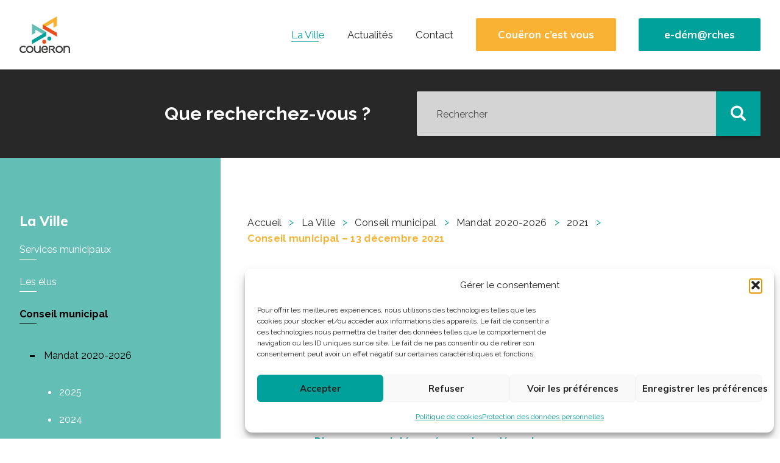

--- FILE ---
content_type: text/html; charset=UTF-8
request_url: https://www.ville-coueron.fr/la-ville/conseil-municipal/mandat-2020-2026/2021-2/conseil-municipal-13-decembre-2021-2/
body_size: 12639
content:
<!DOCTYPE html>
<!--
/***
 *          ___          ___     
 *         /\  \        /\  \    
 *        /::\  \      /::\  \   
 *       /:/\:\  \    /:/\:\  \  
 *      /:/  \:\  \  /:/  \:\  \ 
 *     /:/__/_\:\__\/:/__/ \:\__\
 *     \:\  /\ \/__/\:\  \ /:/  /
 *      \:\ \:\__\   \:\  /:/  / 
 *       \:\/:/  /    \:\/:/  /  
 *        \::/  /      \::/  /   
 *         \/__/        \/__/    
 *
 *
 * yumigo.fr * -->
<html lang="fr-FR" class="no-js yumifront">

	<head>
	<meta charset="UTF-8">
	<title>Mairie de Couëron &#8211; Conseil municipal – 13 décembre 2021</title>
	<link rel="profile" href="http://gmpg.org/xfn/11" />

	<meta http-equiv="X-UA-Compatible" content="IE=edge,chrome=1">
	<meta name="viewport" content="width=device-width, initial-scale=1.0, maximum-scale=5.0, user-scalable=yes">
	<meta name="description" content="Site officiel de la ville de Couëron, Loire Atlantique">

	<meta name="msapplication-TileColor" content="#F5F5F5">
	<meta name="msapplication-TileImage" content="https://www.ville-coueron.fr/wp-content/themes/themeCoueron/img/logo/win8-tile-icon.png">
	<meta name="application-name" content="Mairie de Couëron &raquo; Conseil municipal – 13 décembre 2021">

	<meta name="theme-color" content="#F5F5F5">

	<link rel="pingback" href="https://www.ville-coueron.fr/xmlrpc.php">

	<!-- HTML5 support for old IE -->
	<!--[if lt IE 9]>
		<script src="https://www.ville-coueron.fr/wp-content/themes/themeCoueron/js/lib/html5.js"></script>
	<![endif]-->
	
	<meta name='robots' content='max-image-preview:large' />
<link rel="alternate" title="oEmbed (JSON)" type="application/json+oembed" href="https://www.ville-coueron.fr/wp-json/oembed/1.0/embed?url=https%3A%2F%2Fwww.ville-coueron.fr%2Fla-ville%2Fconseil-municipal%2Fmandat-2020-2026%2F2021-2%2Fconseil-municipal-13-decembre-2021-2%2F" />
<link rel="alternate" title="oEmbed (XML)" type="text/xml+oembed" href="https://www.ville-coueron.fr/wp-json/oembed/1.0/embed?url=https%3A%2F%2Fwww.ville-coueron.fr%2Fla-ville%2Fconseil-municipal%2Fmandat-2020-2026%2F2021-2%2Fconseil-municipal-13-decembre-2021-2%2F&#038;format=xml" />
<style id='wp-img-auto-sizes-contain-inline-css' type='text/css'>
img:is([sizes=auto i],[sizes^="auto," i]){contain-intrinsic-size:3000px 1500px}
/*# sourceURL=wp-img-auto-sizes-contain-inline-css */
</style>
<style id='wp-emoji-styles-inline-css' type='text/css'>

	img.wp-smiley, img.emoji {
		display: inline !important;
		border: none !important;
		box-shadow: none !important;
		height: 1em !important;
		width: 1em !important;
		margin: 0 0.07em !important;
		vertical-align: -0.1em !important;
		background: none !important;
		padding: 0 !important;
	}
/*# sourceURL=wp-emoji-styles-inline-css */
</style>
<style id='wp-block-library-inline-css' type='text/css'>
:root{--wp-block-synced-color:#7a00df;--wp-block-synced-color--rgb:122,0,223;--wp-bound-block-color:var(--wp-block-synced-color);--wp-editor-canvas-background:#ddd;--wp-admin-theme-color:#007cba;--wp-admin-theme-color--rgb:0,124,186;--wp-admin-theme-color-darker-10:#006ba1;--wp-admin-theme-color-darker-10--rgb:0,107,160.5;--wp-admin-theme-color-darker-20:#005a87;--wp-admin-theme-color-darker-20--rgb:0,90,135;--wp-admin-border-width-focus:2px}@media (min-resolution:192dpi){:root{--wp-admin-border-width-focus:1.5px}}.wp-element-button{cursor:pointer}:root .has-very-light-gray-background-color{background-color:#eee}:root .has-very-dark-gray-background-color{background-color:#313131}:root .has-very-light-gray-color{color:#eee}:root .has-very-dark-gray-color{color:#313131}:root .has-vivid-green-cyan-to-vivid-cyan-blue-gradient-background{background:linear-gradient(135deg,#00d084,#0693e3)}:root .has-purple-crush-gradient-background{background:linear-gradient(135deg,#34e2e4,#4721fb 50%,#ab1dfe)}:root .has-hazy-dawn-gradient-background{background:linear-gradient(135deg,#faaca8,#dad0ec)}:root .has-subdued-olive-gradient-background{background:linear-gradient(135deg,#fafae1,#67a671)}:root .has-atomic-cream-gradient-background{background:linear-gradient(135deg,#fdd79a,#004a59)}:root .has-nightshade-gradient-background{background:linear-gradient(135deg,#330968,#31cdcf)}:root .has-midnight-gradient-background{background:linear-gradient(135deg,#020381,#2874fc)}:root{--wp--preset--font-size--normal:16px;--wp--preset--font-size--huge:42px}.has-regular-font-size{font-size:1em}.has-larger-font-size{font-size:2.625em}.has-normal-font-size{font-size:var(--wp--preset--font-size--normal)}.has-huge-font-size{font-size:var(--wp--preset--font-size--huge)}.has-text-align-center{text-align:center}.has-text-align-left{text-align:left}.has-text-align-right{text-align:right}.has-fit-text{white-space:nowrap!important}#end-resizable-editor-section{display:none}.aligncenter{clear:both}.items-justified-left{justify-content:flex-start}.items-justified-center{justify-content:center}.items-justified-right{justify-content:flex-end}.items-justified-space-between{justify-content:space-between}.screen-reader-text{border:0;clip-path:inset(50%);height:1px;margin:-1px;overflow:hidden;padding:0;position:absolute;width:1px;word-wrap:normal!important}.screen-reader-text:focus{background-color:#ddd;clip-path:none;color:#444;display:block;font-size:1em;height:auto;left:5px;line-height:normal;padding:15px 23px 14px;text-decoration:none;top:5px;width:auto;z-index:100000}html :where(.has-border-color){border-style:solid}html :where([style*=border-top-color]){border-top-style:solid}html :where([style*=border-right-color]){border-right-style:solid}html :where([style*=border-bottom-color]){border-bottom-style:solid}html :where([style*=border-left-color]){border-left-style:solid}html :where([style*=border-width]){border-style:solid}html :where([style*=border-top-width]){border-top-style:solid}html :where([style*=border-right-width]){border-right-style:solid}html :where([style*=border-bottom-width]){border-bottom-style:solid}html :where([style*=border-left-width]){border-left-style:solid}html :where(img[class*=wp-image-]){height:auto;max-width:100%}:where(figure){margin:0 0 1em}html :where(.is-position-sticky){--wp-admin--admin-bar--position-offset:var(--wp-admin--admin-bar--height,0px)}@media screen and (max-width:600px){html :where(.is-position-sticky){--wp-admin--admin-bar--position-offset:0px}}

/*# sourceURL=wp-block-library-inline-css */
</style><style id='global-styles-inline-css' type='text/css'>
:root{--wp--preset--aspect-ratio--square: 1;--wp--preset--aspect-ratio--4-3: 4/3;--wp--preset--aspect-ratio--3-4: 3/4;--wp--preset--aspect-ratio--3-2: 3/2;--wp--preset--aspect-ratio--2-3: 2/3;--wp--preset--aspect-ratio--16-9: 16/9;--wp--preset--aspect-ratio--9-16: 9/16;--wp--preset--color--black: #000000;--wp--preset--color--cyan-bluish-gray: #abb8c3;--wp--preset--color--white: #ffffff;--wp--preset--color--pale-pink: #f78da7;--wp--preset--color--vivid-red: #cf2e2e;--wp--preset--color--luminous-vivid-orange: #ff6900;--wp--preset--color--luminous-vivid-amber: #fcb900;--wp--preset--color--light-green-cyan: #7bdcb5;--wp--preset--color--vivid-green-cyan: #00d084;--wp--preset--color--pale-cyan-blue: #8ed1fc;--wp--preset--color--vivid-cyan-blue: #0693e3;--wp--preset--color--vivid-purple: #9b51e0;--wp--preset--gradient--vivid-cyan-blue-to-vivid-purple: linear-gradient(135deg,rgb(6,147,227) 0%,rgb(155,81,224) 100%);--wp--preset--gradient--light-green-cyan-to-vivid-green-cyan: linear-gradient(135deg,rgb(122,220,180) 0%,rgb(0,208,130) 100%);--wp--preset--gradient--luminous-vivid-amber-to-luminous-vivid-orange: linear-gradient(135deg,rgb(252,185,0) 0%,rgb(255,105,0) 100%);--wp--preset--gradient--luminous-vivid-orange-to-vivid-red: linear-gradient(135deg,rgb(255,105,0) 0%,rgb(207,46,46) 100%);--wp--preset--gradient--very-light-gray-to-cyan-bluish-gray: linear-gradient(135deg,rgb(238,238,238) 0%,rgb(169,184,195) 100%);--wp--preset--gradient--cool-to-warm-spectrum: linear-gradient(135deg,rgb(74,234,220) 0%,rgb(151,120,209) 20%,rgb(207,42,186) 40%,rgb(238,44,130) 60%,rgb(251,105,98) 80%,rgb(254,248,76) 100%);--wp--preset--gradient--blush-light-purple: linear-gradient(135deg,rgb(255,206,236) 0%,rgb(152,150,240) 100%);--wp--preset--gradient--blush-bordeaux: linear-gradient(135deg,rgb(254,205,165) 0%,rgb(254,45,45) 50%,rgb(107,0,62) 100%);--wp--preset--gradient--luminous-dusk: linear-gradient(135deg,rgb(255,203,112) 0%,rgb(199,81,192) 50%,rgb(65,88,208) 100%);--wp--preset--gradient--pale-ocean: linear-gradient(135deg,rgb(255,245,203) 0%,rgb(182,227,212) 50%,rgb(51,167,181) 100%);--wp--preset--gradient--electric-grass: linear-gradient(135deg,rgb(202,248,128) 0%,rgb(113,206,126) 100%);--wp--preset--gradient--midnight: linear-gradient(135deg,rgb(2,3,129) 0%,rgb(40,116,252) 100%);--wp--preset--font-size--small: 13px;--wp--preset--font-size--medium: 20px;--wp--preset--font-size--large: 36px;--wp--preset--font-size--x-large: 42px;--wp--preset--spacing--20: 0.44rem;--wp--preset--spacing--30: 0.67rem;--wp--preset--spacing--40: 1rem;--wp--preset--spacing--50: 1.5rem;--wp--preset--spacing--60: 2.25rem;--wp--preset--spacing--70: 3.38rem;--wp--preset--spacing--80: 5.06rem;--wp--preset--shadow--natural: 6px 6px 9px rgba(0, 0, 0, 0.2);--wp--preset--shadow--deep: 12px 12px 50px rgba(0, 0, 0, 0.4);--wp--preset--shadow--sharp: 6px 6px 0px rgba(0, 0, 0, 0.2);--wp--preset--shadow--outlined: 6px 6px 0px -3px rgb(255, 255, 255), 6px 6px rgb(0, 0, 0);--wp--preset--shadow--crisp: 6px 6px 0px rgb(0, 0, 0);}:where(.is-layout-flex){gap: 0.5em;}:where(.is-layout-grid){gap: 0.5em;}body .is-layout-flex{display: flex;}.is-layout-flex{flex-wrap: wrap;align-items: center;}.is-layout-flex > :is(*, div){margin: 0;}body .is-layout-grid{display: grid;}.is-layout-grid > :is(*, div){margin: 0;}:where(.wp-block-columns.is-layout-flex){gap: 2em;}:where(.wp-block-columns.is-layout-grid){gap: 2em;}:where(.wp-block-post-template.is-layout-flex){gap: 1.25em;}:where(.wp-block-post-template.is-layout-grid){gap: 1.25em;}.has-black-color{color: var(--wp--preset--color--black) !important;}.has-cyan-bluish-gray-color{color: var(--wp--preset--color--cyan-bluish-gray) !important;}.has-white-color{color: var(--wp--preset--color--white) !important;}.has-pale-pink-color{color: var(--wp--preset--color--pale-pink) !important;}.has-vivid-red-color{color: var(--wp--preset--color--vivid-red) !important;}.has-luminous-vivid-orange-color{color: var(--wp--preset--color--luminous-vivid-orange) !important;}.has-luminous-vivid-amber-color{color: var(--wp--preset--color--luminous-vivid-amber) !important;}.has-light-green-cyan-color{color: var(--wp--preset--color--light-green-cyan) !important;}.has-vivid-green-cyan-color{color: var(--wp--preset--color--vivid-green-cyan) !important;}.has-pale-cyan-blue-color{color: var(--wp--preset--color--pale-cyan-blue) !important;}.has-vivid-cyan-blue-color{color: var(--wp--preset--color--vivid-cyan-blue) !important;}.has-vivid-purple-color{color: var(--wp--preset--color--vivid-purple) !important;}.has-black-background-color{background-color: var(--wp--preset--color--black) !important;}.has-cyan-bluish-gray-background-color{background-color: var(--wp--preset--color--cyan-bluish-gray) !important;}.has-white-background-color{background-color: var(--wp--preset--color--white) !important;}.has-pale-pink-background-color{background-color: var(--wp--preset--color--pale-pink) !important;}.has-vivid-red-background-color{background-color: var(--wp--preset--color--vivid-red) !important;}.has-luminous-vivid-orange-background-color{background-color: var(--wp--preset--color--luminous-vivid-orange) !important;}.has-luminous-vivid-amber-background-color{background-color: var(--wp--preset--color--luminous-vivid-amber) !important;}.has-light-green-cyan-background-color{background-color: var(--wp--preset--color--light-green-cyan) !important;}.has-vivid-green-cyan-background-color{background-color: var(--wp--preset--color--vivid-green-cyan) !important;}.has-pale-cyan-blue-background-color{background-color: var(--wp--preset--color--pale-cyan-blue) !important;}.has-vivid-cyan-blue-background-color{background-color: var(--wp--preset--color--vivid-cyan-blue) !important;}.has-vivid-purple-background-color{background-color: var(--wp--preset--color--vivid-purple) !important;}.has-black-border-color{border-color: var(--wp--preset--color--black) !important;}.has-cyan-bluish-gray-border-color{border-color: var(--wp--preset--color--cyan-bluish-gray) !important;}.has-white-border-color{border-color: var(--wp--preset--color--white) !important;}.has-pale-pink-border-color{border-color: var(--wp--preset--color--pale-pink) !important;}.has-vivid-red-border-color{border-color: var(--wp--preset--color--vivid-red) !important;}.has-luminous-vivid-orange-border-color{border-color: var(--wp--preset--color--luminous-vivid-orange) !important;}.has-luminous-vivid-amber-border-color{border-color: var(--wp--preset--color--luminous-vivid-amber) !important;}.has-light-green-cyan-border-color{border-color: var(--wp--preset--color--light-green-cyan) !important;}.has-vivid-green-cyan-border-color{border-color: var(--wp--preset--color--vivid-green-cyan) !important;}.has-pale-cyan-blue-border-color{border-color: var(--wp--preset--color--pale-cyan-blue) !important;}.has-vivid-cyan-blue-border-color{border-color: var(--wp--preset--color--vivid-cyan-blue) !important;}.has-vivid-purple-border-color{border-color: var(--wp--preset--color--vivid-purple) !important;}.has-vivid-cyan-blue-to-vivid-purple-gradient-background{background: var(--wp--preset--gradient--vivid-cyan-blue-to-vivid-purple) !important;}.has-light-green-cyan-to-vivid-green-cyan-gradient-background{background: var(--wp--preset--gradient--light-green-cyan-to-vivid-green-cyan) !important;}.has-luminous-vivid-amber-to-luminous-vivid-orange-gradient-background{background: var(--wp--preset--gradient--luminous-vivid-amber-to-luminous-vivid-orange) !important;}.has-luminous-vivid-orange-to-vivid-red-gradient-background{background: var(--wp--preset--gradient--luminous-vivid-orange-to-vivid-red) !important;}.has-very-light-gray-to-cyan-bluish-gray-gradient-background{background: var(--wp--preset--gradient--very-light-gray-to-cyan-bluish-gray) !important;}.has-cool-to-warm-spectrum-gradient-background{background: var(--wp--preset--gradient--cool-to-warm-spectrum) !important;}.has-blush-light-purple-gradient-background{background: var(--wp--preset--gradient--blush-light-purple) !important;}.has-blush-bordeaux-gradient-background{background: var(--wp--preset--gradient--blush-bordeaux) !important;}.has-luminous-dusk-gradient-background{background: var(--wp--preset--gradient--luminous-dusk) !important;}.has-pale-ocean-gradient-background{background: var(--wp--preset--gradient--pale-ocean) !important;}.has-electric-grass-gradient-background{background: var(--wp--preset--gradient--electric-grass) !important;}.has-midnight-gradient-background{background: var(--wp--preset--gradient--midnight) !important;}.has-small-font-size{font-size: var(--wp--preset--font-size--small) !important;}.has-medium-font-size{font-size: var(--wp--preset--font-size--medium) !important;}.has-large-font-size{font-size: var(--wp--preset--font-size--large) !important;}.has-x-large-font-size{font-size: var(--wp--preset--font-size--x-large) !important;}
/*# sourceURL=global-styles-inline-css */
</style>

<style id='classic-theme-styles-inline-css' type='text/css'>
/*! This file is auto-generated */
.wp-block-button__link{color:#fff;background-color:#32373c;border-radius:9999px;box-shadow:none;text-decoration:none;padding:calc(.667em + 2px) calc(1.333em + 2px);font-size:1.125em}.wp-block-file__button{background:#32373c;color:#fff;text-decoration:none}
/*# sourceURL=/wp-includes/css/classic-themes.min.css */
</style>
<link rel='stylesheet' id='bex-css' href='https://www.ville-coueron.fr/wp-content/plugins/blighty-explorer/stylemin.css' media='all' />
<link rel='stylesheet' id='theme-my-login-css' href='https://www.ville-coueron.fr/wp-content/plugins/theme-my-login/assets/styles/theme-my-login.min.css' media='all' />
<link rel='stylesheet' id='cmplz-general-css' href='https://www.ville-coueron.fr/wp-content/plugins/complianz-gdpr/assets/css/cookieblocker.min.css' media='all' />
<link rel='stylesheet' id='openagenda-legacy-css' href='https://www.ville-coueron.fr/wp-content/plugins/openagenda/assets/css/legacy.min.css' media='all' />
<link rel='stylesheet' id='main-css' href='https://www.ville-coueron.fr/wp-content/themes/themeCoueron/css/main.css' media='all' />
<link rel='stylesheet' id='extras-css' href='https://www.ville-coueron.fr/wp-content/themes/themeCoueron/css/extras.css' media='all' />
<link rel='stylesheet' id='map-css' href='https://www.ville-coueron.fr/wp-content/themes/themeCoueron/css/main.css.map' media='all' />
<script type="text/javascript" src="https://www.ville-coueron.fr/wp-includes/js/jquery/jquery.min.js" id="jquery-core-js"></script>
<script type="text/javascript" src="https://www.ville-coueron.fr/wp-includes/js/jquery/jquery-migrate.min.js" id="jquery-migrate-js"></script>
<script type="text/javascript" src="https://www.ville-coueron.fr/wp-content/themes/themeCoueron/js/lib/modernizr-custom-min.js" id="modernizr-js"></script>
<script type="text/javascript" id="modernizr-tests-js-extra">
/* <![CDATA[ */
var themeYum_logo_theme_url = "url(https://www.ville-coueron.fr/wp-content/themes/themeCoueron/img/logo/logo.png)";
//# sourceURL=modernizr-tests-js-extra
/* ]]> */
</script>
<script type="text/javascript" src="https://www.ville-coueron.fr/wp-content/themes/themeCoueron/js/modernizr-tests.js" id="modernizr-tests-js"></script>
<script type="text/javascript" src="https://www.ville-coueron.fr/wp-includes/js/jquery/jquery.form.js" id="jqueryform-js"></script>
<script type="text/javascript" src="https://www.ville-coueron.fr/wp-content/plugins/stop-user-enumeration/frontend/js/frontend.js" id="stop-user-enumeration-js" defer="defer" data-wp-strategy="defer"></script>
<script type="text/javascript" id="scripts-js-extra">
/* <![CDATA[ */
var themeYum_theme_path = "https://www.ville-coueron.fr/wp-content/themes/themeCoueron";
//# sourceURL=scripts-js-extra
/* ]]> */
</script>
<script type="text/javascript" src="https://www.ville-coueron.fr/wp-content/themes/themeCoueron/js/scripts.js" id="scripts-js"></script>
<link rel="https://api.w.org/" href="https://www.ville-coueron.fr/wp-json/" /><link rel="alternate" title="JSON" type="application/json" href="https://www.ville-coueron.fr/wp-json/wp/v2/pages/20178" />			<style>.cmplz-hidden {
					display: none !important;
				}</style>
        <script type="text/javascript">
            var jQueryMigrateHelperHasSentDowngrade = false;

			window.onerror = function( msg, url, line, col, error ) {
				// Break out early, do not processing if a downgrade reqeust was already sent.
				if ( jQueryMigrateHelperHasSentDowngrade ) {
					return true;
                }

				var xhr = new XMLHttpRequest();
				var nonce = '2fcc657b88';
				var jQueryFunctions = [
					'andSelf',
					'browser',
					'live',
					'boxModel',
					'support.boxModel',
					'size',
					'swap',
					'clean',
					'sub',
                ];
				var match_pattern = /\)\.(.+?) is not a function/;
                var erroredFunction = msg.match( match_pattern );

                // If there was no matching functions, do not try to downgrade.
                if ( null === erroredFunction || typeof erroredFunction !== 'object' || typeof erroredFunction[1] === "undefined" || -1 === jQueryFunctions.indexOf( erroredFunction[1] ) ) {
                    return true;
                }

                // Set that we've now attempted a downgrade request.
                jQueryMigrateHelperHasSentDowngrade = true;

				xhr.open( 'POST', 'https://www.ville-coueron.fr/wp-admin/admin-ajax.php' );
				xhr.setRequestHeader( 'Content-Type', 'application/x-www-form-urlencoded' );
				xhr.onload = function () {
					var response,
                        reload = false;

					if ( 200 === xhr.status ) {
                        try {
                        	response = JSON.parse( xhr.response );

                        	reload = response.data.reload;
                        } catch ( e ) {
                        	reload = false;
                        }
                    }

					// Automatically reload the page if a deprecation caused an automatic downgrade, ensure visitors get the best possible experience.
					if ( reload ) {
						location.reload();
                    }
				};

				xhr.send( encodeURI( 'action=jquery-migrate-downgrade-version&_wpnonce=' + nonce ) );

				// Suppress error alerts in older browsers
				return true;
			}
        </script>

		<style id="oa-styles">:root{--oa-main-color: #41acdd }</style><link rel="shortcut icon" href="https://www.ville-coueron.fr/wp-content/themes/themeCoueron/img/logo/front-favicon.ico" /><link rel="apple-touch-icon" href="https://www.ville-coueron.fr/wp-content/themes/themeCoueron/img/logo/front-apple-touch-icon.png" /><meta name="generator" content="Powered by WPBakery Page Builder - drag and drop page builder for WordPress."/>
<noscript><style> .wpb_animate_when_almost_visible { opacity: 1; }</style></noscript>
	
<!-- Matomo Tag Manager -->
<script>
  var _mtm = window._mtm = window._mtm || [];
  _mtm.push({'mtm.startTime': (new Date().getTime()), 'event': 'mtm.Start'});
  (function() {
    var d=document, g=d.createElement('script'), s=d.getElementsByTagName('script')[0];
    g.async=true; g.src='https://cdn.matomo.cloud/villecoueron.matomo.cloud/container_NNbTCxcd.js'; s.parentNode.insertBefore(g,s);
  })();
</script>
<!-- End Matomo Tag Manager -->
</head>	
	<body data-cmplz=1 class="wp-singular page-template-default page page-id-20178 page-child parent-pageid-26508 wp-theme-themeCoueron locale-fr-fr chrome  wpb-js-composer js-comp-ver-6.5.0 vc_responsive">
		<aside id="nav-toggle-sidebar" class="nav toggle-main-nav sidenav">
	<div class="wrapper">
		<nav id="toggle-nav" class="nav main-toggle-nav" role="navigation">
			<ul class="nav-menu"><li><a href="https://www.ville-coueron.fr">Accueil</a></li><li class="menu-item menu-item-type-post_type menu-item-object-page current-page-ancestor menu-item-4153"><a href="https://www.ville-coueron.fr/la-ville/" title="Aller sur la page La Ville">La Ville</a></li>
<li class="menu-item menu-item-type-post_type menu-item-object-page menu-item-4158"><a href="https://www.ville-coueron.fr/actualites/" title="Aller sur la page Actualités">Actualités</a></li>
<li class="menu-item menu-item-type-post_type menu-item-object-page menu-item-4159"><a href="https://www.ville-coueron.fr/contact/" title="Aller sur la page Contact">Contact</a></li>
<li class="btn btn-yellow menu-item menu-item-type-custom menu-item-object-custom menu-item-4160"><a target="_blank" href="https://coueroncestvous.ville-coueron.fr/" title="Aller sur la page Participer">Couëron c&rsquo;est vous</a></li>
<li class="btn btn-blue menu-item menu-item-type-custom menu-item-object-custom menu-item-4161"><a target="_blank" href="https://www.espace-citoyens.net/ville-coueron/espace-citoyens/Home/AccueilPublic" title="Aller sur la page Mes Démarches">e-dém@rches</a></li>
</ul>		</nav>
	</div>
</aside>

<div id="nav-toggle-icon" class="nav toggle-main-nav" role="navigation">
	<div class="wrapper">
		<div class="burgermenu"><span></span></div>
				<div id="toggle-logo" class="logo">
		
			<a href="https://www.ville-coueron.fr" title="Mairie de Couëron">
				<img src="https://www.ville-coueron.fr/wp-content/themes/themeCoueron/img/logo/logo.svg" alt="Logo de  Mairie de Couëron" class="logo-img">
				<span class="visuallyhidden">Mairie de Couëron</span>
			</a>		</div>
			</div>				
</div>		
				<div id="wrapper">

			<header id="header" class="header" role="banner">
					<div class="tpl-panel header-panel panel-nav">
		<div class="tpl-panelWrap">
		<a href="https://www.ville-coueron.fr" title="Logo de  Mairie de Couëron" id="logo" class="header-logo">
				<img class="logo-img" src="https://www.ville-coueron.fr/wp-content/themes/themeCoueron/img/logo/logo.svg" alt="Logo de  Mairie de Couëron">
				<span class="visuallyhidden">Mairie de Couëron - Site officiel de la ville de Couëron, Loire Atlantique</span></a>			<nav id="nav-header" class="nav" role="navigation">
				<ul><li class="menu-item menu-item-type-post_type menu-item-object-page current-page-ancestor menu-item-4153"><a href="https://www.ville-coueron.fr/la-ville/" title="Aller sur la page La Ville">La Ville</a></li>
<li class="menu-item menu-item-type-post_type menu-item-object-page menu-item-4158"><a href="https://www.ville-coueron.fr/actualites/" title="Aller sur la page Actualités">Actualités</a></li>
<li class="menu-item menu-item-type-post_type menu-item-object-page menu-item-4159"><a href="https://www.ville-coueron.fr/contact/" title="Aller sur la page Contact">Contact</a></li>
<li class="btn btn-yellow menu-item menu-item-type-custom menu-item-object-custom menu-item-4160"><a target="_blank" href="https://coueroncestvous.ville-coueron.fr/" title="Aller sur la page Participer">Couëron c&rsquo;est vous</a></li>
<li class="btn btn-blue menu-item menu-item-type-custom menu-item-object-custom menu-item-4161"><a target="_blank" href="https://www.espace-citoyens.net/ville-coueron/espace-citoyens/Home/AccueilPublic" title="Aller sur la page Mes Démarches">e-dém@rches</a></li>
</ul>			</nav>
		</div>
	</div>
			</header>
	
	<div id="tpl-page" class="single page">

		<main id="main" class="main fullwidth" role="main">

			
<section id="panel-search" class="tpl-panel page-panel panel-search panelBkg-black">
	<div class="tpl-panelWrap">
		<div class="tpl-columns">
			<h2 class="section-title tpl-column column1 nostyle">Que recherchez-vous ?</h2>
			<div class="section-search tpl-column column2">
<form role="search" method="get" id="searchform" class="searchform" action="https://www.ville-coueron.fr/">
		<input class="search-input" type="text" name="s" value="" placeholder="Rechercher" />
	<input class="search-submit iconfont" type="submit" value="&#xe937;" role="button" />
</form>
</div>
		</div>
	</div>
</section>
			<div class="tpl-panelWrap tpl-columns">
				<div class="panel-sidebar tpl-column column1">
					
<aside id="sidebar">
	<div class="panel-sidebar">
	
		<ul class="pageList">
			<li class="pageSingle"><a href="https://www.ville-coueron.fr/la-ville/">La Ville</a></li><li><a href="https://www.ville-coueron.fr/la-ville/services-municipaux/">Services municipaux</a></li>
<li><a href="https://www.ville-coueron.fr/la-ville/les-elus/">Les élus</a></li>
<li><a href="https://www.ville-coueron.fr/la-ville/conseil-municipal/">Conseil municipal</a>
<ul class='children'>
	<li><a href="https://www.ville-coueron.fr/la-ville/conseil-municipal/mandat-2020-2026/">Mandat 2020-2026</a>
	<ul class='children'>
		<li><a href="https://www.ville-coueron.fr/la-ville/conseil-municipal/mandat-2020-2026/2025-2/">2025</a>
		<ul class='children'>
			<li><a href="https://www.ville-coueron.fr/la-ville/conseil-municipal/mandat-2020-2026/2025-2/conseil-municipal-3-fevrier-2025/">Conseil municipal – 3 février 2025</a></li>
			<li><a href="https://www.ville-coueron.fr/la-ville/conseil-municipal/mandat-2020-2026/2025-2/conseil-municipal-31-mars-2025/">Conseil municipal – 31 mars 2025</a></li>
			<li><a href="https://www.ville-coueron.fr/la-ville/conseil-municipal/mandat-2020-2026/2025-2/conseil-municipal-30-juin-2025/">Conseil municipal – 30 juin 2025</a></li>
			<li><a href="https://www.ville-coueron.fr/la-ville/conseil-municipal/mandat-2020-2026/2025-2/conseil-municipal-13-octobre-2025/">Conseil municipal – 13 octobre 2025</a></li>
			<li><a href="https://www.ville-coueron.fr/la-ville/conseil-municipal/mandat-2020-2026/2025-2/conseil-municipal-15-decembre-2025/">Conseil municipal – 15 décembre 2025</a></li>
		</ul>
</li>
		<li><a href="https://www.ville-coueron.fr/la-ville/conseil-municipal/mandat-2020-2026/2024-2/">2024</a>
		<ul class='children'>
			<li><a href="https://www.ville-coueron.fr/la-ville/conseil-municipal/mandat-2020-2026/2024-2/conseil-municipal-5-fevrier-2024/">Conseil municipal – 5 février 2024</a></li>
			<li><a href="https://www.ville-coueron.fr/la-ville/conseil-municipal/mandat-2020-2026/2024-2/conseil-municipal-15-avril-2024/">Conseil municipal – 15 avril 2024</a></li>
			<li><a href="https://www.ville-coueron.fr/la-ville/conseil-municipal/mandat-2020-2026/2024-2/conseil-municipal-24-juin-2024/">Conseil municipal – 24 juin 2024</a></li>
			<li><a href="https://www.ville-coueron.fr/la-ville/conseil-municipal/mandat-2020-2026/2024-2/conseil-municipal-7-octobre-2024/">Conseil municipal – 7 octobre 2024</a></li>
			<li><a href="https://www.ville-coueron.fr/la-ville/conseil-municipal/mandat-2020-2026/2024-2/conseil-municipal-16-decembre-2024-2/">Conseil municipal – 16 décembre 2024</a></li>
		</ul>
</li>
		<li><a href="https://www.ville-coueron.fr/la-ville/conseil-municipal/mandat-2020-2026/2023-2/">2023</a>
		<ul class='children'>
			<li><a href="https://www.ville-coueron.fr/la-ville/conseil-municipal/mandat-2020-2026/2023-2/conseil-municipal-30-janvier-2023/">Conseil municipal – 30 janvier 2023</a></li>
			<li><a href="https://www.ville-coueron.fr/la-ville/conseil-municipal/mandat-2020-2026/2023-2/conseil-municipal-3-avril-2023/">Conseil municipal – 3 avril 2023</a></li>
			<li><a href="https://www.ville-coueron.fr/la-ville/conseil-municipal/mandat-2020-2026/2023-2/conseil-municipal-9-juin-2023/">Conseil municipal – 9 juin 2023 : désignation des suppléants aux élections sénatoriales</a></li>
			<li><a href="https://www.ville-coueron.fr/la-ville/conseil-municipal/mandat-2020-2026/2023-2/conseil-municipal-9-juin-2023-motion-de-soutien-a-yannick-morez/">Conseil municipal – 9 juin 2023 : Motion de soutien à Yannick Morez</a></li>
			<li><a href="https://www.ville-coueron.fr/la-ville/conseil-municipal/mandat-2020-2026/2023-2/conseil-municipal-26-juin-2023-2/">Conseil municipal – 26 juin 2023</a></li>
			<li><a href="https://www.ville-coueron.fr/la-ville/conseil-municipal/mandat-2020-2026/2023-2/conseil-municipal-9-octobre-2023/">Conseil municipal – 9 octobre 2023</a></li>
			<li><a href="https://www.ville-coueron.fr/la-ville/conseil-municipal/mandat-2020-2026/2023-2/conseil-municipal-11-decembre-2023/">Conseil municipal – 11 décembre 2023</a></li>
		</ul>
</li>
		<li><a href="https://www.ville-coueron.fr/la-ville/conseil-municipal/mandat-2020-2026/2022-2/">2022</a>
		<ul class='children'>
			<li><a href="https://www.ville-coueron.fr/la-ville/conseil-municipal/mandat-2020-2026/2022-2/conseil-municipal-12-decembre-2022/">Conseil municipal – 12 décembre 2022</a></li>
			<li><a href="https://www.ville-coueron.fr/la-ville/conseil-municipal/mandat-2020-2026/2022-2/conseil-municipal-10-octobre-2022/">Conseil municipal – 10 octobre 2022</a></li>
			<li><a href="https://www.ville-coueron.fr/la-ville/conseil-municipal/mandat-2020-2026/2022-2/conseil-municipal-27-juin-2022/">Conseil municipal – 27 juin 2022</a></li>
			<li><a href="https://www.ville-coueron.fr/la-ville/conseil-municipal/mandat-2020-2026/2022-2/conseil-municipal-4-avril-2022/">Conseil municipal – 4 avril 2022</a></li>
			<li><a href="https://www.ville-coueron.fr/la-ville/conseil-municipal/mandat-2020-2026/2022-2/conseil-municipal-31-janvier-2022/">Conseil municipal – 31 janvier 2022</a></li>
		</ul>
</li>
		<li><a href="https://www.ville-coueron.fr/la-ville/conseil-municipal/mandat-2020-2026/2021-2/">2021</a>
		<ul class='children'>
			<li><a href="https://www.ville-coueron.fr/la-ville/conseil-municipal/mandat-2020-2026/2021-2/conseil-municipal-13-decembre-2021-2/" aria-current="page">Conseil municipal – 13 décembre 2021</a></li>
			<li><a href="https://www.ville-coueron.fr/la-ville/conseil-municipal/mandat-2020-2026/2021-2/conseil-municipal-11-octobre-2021/">Conseil municipal – 11 octobre 2021</a></li>
			<li><a href="https://www.ville-coueron.fr/la-ville/conseil-municipal/mandat-2020-2026/2021-2/conseil-municipal-28-juin-2021/">Conseil municipal – 28 juin 2021</a></li>
			<li><a href="https://www.ville-coueron.fr/la-ville/conseil-municipal/mandat-2020-2026/2021-2/conseil-municipal-12-avril-2021/">Conseil municipal – 12 avril 2021</a></li>
			<li><a href="https://www.ville-coueron.fr/la-ville/conseil-municipal/mandat-2020-2026/2021-2/conseil-municipal-25-janvier-2021/">Conseil municipal – 25 janvier 2021</a></li>
		</ul>
</li>
		<li><a href="https://www.ville-coueron.fr/la-ville/conseil-municipal/mandat-2020-2026/2020-2/">2020</a>
		<ul class='children'>
			<li><a href="https://www.ville-coueron.fr/la-ville/conseil-municipal/mandat-2020-2026/2020-2/conseil-municipal-14-decembre-2020/">Conseil municipal &#8211; 14 décembre 2020</a></li>
			<li><a href="https://www.ville-coueron.fr/la-ville/conseil-municipal/mandat-2020-2026/2020-2/conseil-municipal-12-octobre-2020/">Conseil municipal &#8211; 12 octobre 2020</a></li>
			<li><a href="https://www.ville-coueron.fr/la-ville/conseil-municipal/mandat-2020-2026/2020-2/conseil-municipal-16-juillet-2020/">Conseil municipal &#8211; 16 juillet 2020</a></li>
			<li><a href="https://www.ville-coueron.fr/la-ville/conseil-municipal/mandat-2020-2026/2020-2/conseil-municipal-3-juillet-2020/">Conseil municipal &#8211; 3 juillet 2020</a></li>
		</ul>
</li>
	</ul>
</li>
	<li><a href="https://www.ville-coueron.fr/la-ville/conseil-municipal/mandat-2014-2020-2/">Mandat 2014-2020</a></li>
</ul>
</li>
<li><a href="https://www.ville-coueron.fr/la-ville/budget/">Budget</a>
<ul class='children'>
	<li><a href="https://www.ville-coueron.fr/la-ville/budget/budget-2025/">Budget 2025</a></li>
	<li><a href="https://www.ville-coueron.fr/la-ville/budget/budget-de-lannee-en-cours/">Budget 2024</a></li>
</ul>
</li>
<li><a href="https://www.ville-coueron.fr/la-ville/la-ville-recrute/">La Ville recrute</a></li>
<li><a href="https://www.ville-coueron.fr/la-ville/marches-publics/">Marchés publics</a></li>
<li><a href="https://www.ville-coueron.fr/la-ville/magazine-et-publication/">Magazine et publications</a>
<ul class='children'>
	<li><a href="https://www.ville-coueron.fr/la-ville/magazine-et-publication/magazine-audio/">Magazine audio</a></li>
	<li><a href="https://www.ville-coueron.fr/la-ville/magazine-et-publication/distribution-du-magazine/">Distribution du magazine</a></li>
	<li><a href="https://www.ville-coueron.fr/la-ville/magazine-et-publication/newsletter/">Newsletters</a></li>
	<li><a href="https://www.ville-coueron.fr/la-ville/magazine-et-publication/publications/">Publications</a></li>
</ul>
</li>
<li><a href="https://www.ville-coueron.fr/la-ville/publication-actes/">Publication des actes</a></li>
<li><a href="https://www.ville-coueron.fr/la-ville/instances-ccas/">Instances CCAS</a></li>
<li><a href="https://www.ville-coueron.fr/la-ville/coueron-dans-la-metropole/">Couëron dans la métropole</a></li>
<li><a href="https://www.ville-coueron.fr/la-ville/nantes-metropole-dans-ma-poche-lappli-100-locale-100-gratuite/">Nantes Métropole dans ma poche</a></li>
<li><a href="https://www.ville-coueron.fr/la-ville/archives-municipales-de-coueron/">Archives municipales de Couëron</a></li>
<li><a href="https://www.ville-coueron.fr/la-ville/carte-interactive/">Carte interactive</a></li>

		</ul>	</div>
</aside>				</div>
				<div class="panel-content tpl-column column2">
					<div class="inner">
						
	<section id="panel-breadcrumb" class="tpl-panel page-panel panel-breadcrumb">
		<div class="tpl-panelWrap">
			<ul id="breadcrumb"><li><a href="https://www.ville-coueron.fr">Accueil</a></li><span class="bcsep">></span><li><a href="https://www.ville-coueron.fr/la-ville/" title="La Ville">La Ville</a></li><span class="bcsep">></span><li><a href="https://www.ville-coueron.fr/la-ville/conseil-municipal/" title="Conseil municipal">Conseil municipal</a></li><span class="bcsep">></span><li><a href="https://www.ville-coueron.fr/la-ville/conseil-municipal/mandat-2020-2026/" title="Mandat 2020-2026">Mandat 2020-2026</a></li><span class="bcsep">></span><li><a href="https://www.ville-coueron.fr/la-ville/conseil-municipal/mandat-2020-2026/2021-2/" title="2021">2021</a></li><span class="bcsep">></span><li>Conseil municipal – 13 décembre 2021</li></ul>		</div>
	</section>

						
							<section class="tpl-panel page-panel panel-section1">
								<h1 class="page-title">Conseil municipal – 13 décembre 2021</h1>
								<div class="page-content editor">
									<ul>
<li><strong><a href="https://www.ville-coueron.fr/wp-content/uploads/2021/12/CpteRenduSommaireCM13decembre2021.pdf" target="_blank" rel="noopener">Compte-rendu sommaire du Conseil municipal du 13 décembre 2021</a></strong></li>
<li><strong><a href="https://www.ville-coueron.fr/wp-content/uploads/2021/12/DeliberationsSignees13decembre2021.pdf" target="_blank" rel="noopener">Délibérations du Conseil municipal du 13 décembre 2021</a></strong></li>
<li><strong><a href="https://www.ville-coueron.fr/wp-content/uploads/2021/12/CM13decembre2021Diaporama.pdf" target="_blank" rel="noopener">Diaporama projeté en séance du 13 décembre 2021</a></strong></li>
</ul>
<ul>
<li><strong><a href="https://www.ville-coueron.fr/wp-content/uploads/2022/04/PVCM13.12.2021Approuve.pdf" target="_blank" rel="noopener">Procès verbal du Conseil municipal du 13 décembre 2021</a></strong></li>
<li><a href="https://youtu.be/xSh4n4bmSak" target="_blank" rel="noopener"><strong>Revoir le Conseil municipal en vidéo</strong></a></li>
</ul>
<p><iframe title="YouTube video player" src="https://www.youtube.com/embed/xSh4n4bmSak" width="560" height="315" frameborder="0" allowfullscreen="allowfullscreen"></iframe></p>
								</div>
							</section>

											</div>
				</div>
			</div>

		</main>

	</div>

			<footer id="footer" class="footer panelBkg-black" role="contentinfo">
				<div class="footer-panel panel-footer">
					<div class="tpl-panelWrap">
					
						<h2 class="nostyle visuallyhidden">Pied de page</h2>
						<div class="tpl-columns">
							<div class="tpl-column column1">
								<div class="column-content">
									<h3 class="column-title nostyle">Mairie de Couëron</h3>
									<p class="column-text nostyle">Ville de Couëron<br />
8 place Charles-de-Gaulle – BP 27<br />
44220 Couëron</p>
								</div>
								<div class="column-footer">
									<div class="panel-socialnet">
											<h2 class="visuallyhidden nostyle">Réseaux Sociaux</h2>
											<ul class="socialnetList">
													<li class="socialnetSingle">
														<h3 class="socialnetSingle-title nostyle">
															<a class="socialnetSingle-link" href="https://fr-fr.facebook.com/VilledeCoueron" title="Facebook" rel="nofollow" target="_blank">
																<span class="socialnetSingle-icon iconfont icon-facebook"></span>
																<span class="visuallyhidden">Facebook</span>
															</a>
														</h3>
													</li>
													<li class="socialnetSingle">
														<h3 class="socialnetSingle-title nostyle">
															<a class="socialnetSingle-link" href="https://www.youtube.com/user/villecoueron/featured" title="Youtube" rel="nofollow" target="_blank">
																<span class="socialnetSingle-icon iconfont icon-youtube"></span>
																<span class="visuallyhidden">Youtube</span>
															</a>
														</h3>
													</li>
													<li class="socialnetSingle">
														<h3 class="socialnetSingle-title nostyle">
															<a class="socialnetSingle-link" href="https://www.instagram.com/villecoueron" title="Instagram" rel="nofollow" target="_blank">
																<span class="socialnetSingle-icon iconfont icon-instagram"></span>
																<span class="visuallyhidden">Instagram</span>
															</a>
														</h3>
													</li>
													<li class="socialnetSingle">
														<h3 class="socialnetSingle-title nostyle">
															<a class="socialnetSingle-link" href="https://fr.linkedin.com/organization-guest/company/villedecouëron" title="Linkedin" rel="nofollow" target="_blank">
																<span class="socialnetSingle-icon iconfont icon-linkedin"></span>
																<span class="visuallyhidden">Linkedin</span>
															</a>
														</h3>
													</li>
													<li class="socialnetSingle">
														<h3 class="socialnetSingle-title nostyle">
															<a class="socialnetSingle-link" href="https://fr.calameo.com/accounts/1188660" title="Calaméo" rel="nofollow" target="_blank">
																<span class="socialnetSingle-icon iconfont icon-calameo"></span>
																<span class="visuallyhidden">Calaméo</span>
															</a>
														</h3>
													</li>
													<li class="socialnetSingle">
														<h3 class="socialnetSingle-title nostyle">
															<a class="socialnetSingle-link" href="http://www.ville-coueron.fr/contact" title="Newsletter" rel="nofollow" target="_blank">
																<span class="socialnetSingle-icon iconfont icon-newsletter"></span>
																<span class="visuallyhidden">Newsletter</span>
															</a>
														</h3>
													</li>
											</ul>
									</div>
									
								</div>
							</div>
							<div class="tpl-column column2">
								<div class="column-content">
									<h3 class="column-title nostyle">Contact</h3>
									<p class="column-text nostyle">Tél : 02 40 38 51 00<br />
Envoyer un message</p>
								</div>
								<div class="column-footer">

								<h3 class="socialnetSingle-title nostyle">
															<a class="socialnetSingle-link" href="http://www.ville-coueron.fr/contact/" title="Contact" rel="nofollow" target="_blank">
																<span class="socialnetSingle-icon iconfont icon-newsletter"></span>
																<span class="visuallyhidden">Contact</span>
															</a>
														</h3>


									 
								</div>
							</div>
							<div class="tpl-column column3">
								<div class="column-content">
									<h3 class="column-title nostyle">Horaires</h3>
									<p class="column-text nostyle"><a href="https://www.ville-coueron.fr/la-ville/services-municipaux/">Consulter les horaires des services municipaux</a></p>
								</div>
								<div class="column-footer"><a class="column-btn btn btn-yellow" href="http://www.ville-coueron.fr/connexion/" title="Aller à la page Espace adhérents" target="_blank">Espace adhérents</a>
								</div>
							</div>
						</div><div class="column-linkList">
										<a class="column-linkSingle" href="https://www.ville-coueron.fr/accessibilite/" title="Aller à la page Accessibilité" target="">Accessibilité</a>
										<a class="column-linkSingle" href="https://www.ville-coueron.fr/plan-du-site/" title="Aller à la page Plan du site" target="">Plan du site</a>
										<a class="column-linkSingle" href="https://www.ville-coueron.fr/mentions-legales/" title="Aller à la page Mentions légales" target="">Mentions légales</a>
										<a class="column-linkSingle" href="https://www.ville-coueron.fr/protection-des-donnees-personnelles/" title="Aller à la page Protection des données personnelles" target="">Protection des données personnelles</a>
									</div>					</div>
				</div>
			</footer>

			<script type="speculationrules">
{"prefetch":[{"source":"document","where":{"and":[{"href_matches":"/*"},{"not":{"href_matches":["/wp-*.php","/wp-admin/*","/wp-content/uploads/*","/wp-content/*","/wp-content/plugins/*","/wp-content/themes/themeCoueron/*","/*\\?(.+)"]}},{"not":{"selector_matches":"a[rel~=\"nofollow\"]"}},{"not":{"selector_matches":".no-prefetch, .no-prefetch a"}}]},"eagerness":"conservative"}]}
</script>

<!-- Consent Management powered by Complianz | GDPR/CCPA Cookie Consent https://wordpress.org/plugins/complianz-gdpr -->
<div id="cmplz-cookiebanner-container"><div class="cmplz-cookiebanner cmplz-hidden banner-1 banniere-a optin cmplz-bottom-right cmplz-categories-type-view-preferences" aria-modal="true" data-nosnippet="true" role="dialog" aria-live="polite" aria-labelledby="cmplz-header-1-optin" aria-describedby="cmplz-message-1-optin">
	<div class="cmplz-header">
		<div class="cmplz-logo"></div>
		<div class="cmplz-title" id="cmplz-header-1-optin">Gérer le consentement</div>
		<div class="cmplz-close" tabindex="0" role="button" aria-label="Fermer la boîte de dialogue">
			<svg aria-hidden="true" focusable="false" data-prefix="fas" data-icon="times" class="svg-inline--fa fa-times fa-w-11" role="img" xmlns="http://www.w3.org/2000/svg" viewBox="0 0 352 512"><path fill="currentColor" d="M242.72 256l100.07-100.07c12.28-12.28 12.28-32.19 0-44.48l-22.24-22.24c-12.28-12.28-32.19-12.28-44.48 0L176 189.28 75.93 89.21c-12.28-12.28-32.19-12.28-44.48 0L9.21 111.45c-12.28 12.28-12.28 32.19 0 44.48L109.28 256 9.21 356.07c-12.28 12.28-12.28 32.19 0 44.48l22.24 22.24c12.28 12.28 32.2 12.28 44.48 0L176 322.72l100.07 100.07c12.28 12.28 32.2 12.28 44.48 0l22.24-22.24c12.28-12.28 12.28-32.19 0-44.48L242.72 256z"></path></svg>
		</div>
	</div>

	<div class="cmplz-divider cmplz-divider-header"></div>
	<div class="cmplz-body">
		<div class="cmplz-message" id="cmplz-message-1-optin">Pour offrir les meilleures expériences, nous utilisons des technologies telles que les cookies pour stocker et/ou accéder aux informations des appareils. Le fait de consentir à ces technologies nous permettra de traiter des données telles que le comportement de navigation ou les ID uniques sur ce site. Le fait de ne pas consentir ou de retirer son consentement peut avoir un effet négatif sur certaines caractéristiques et fonctions.</div>
		<!-- categories start -->
		<div class="cmplz-categories">
			<details class="cmplz-category cmplz-functional" >
				<summary>
						<span class="cmplz-category-header">
							<span class="cmplz-category-title">Fonctionnel</span>
							<span class='cmplz-always-active'>
								<span class="cmplz-banner-checkbox">
									<input type="checkbox"
										   id="cmplz-functional-optin"
										   data-category="cmplz_functional"
										   class="cmplz-consent-checkbox cmplz-functional"
										   size="40"
										   value="1"/>
									<label class="cmplz-label" for="cmplz-functional-optin"><span class="screen-reader-text">Fonctionnel</span></label>
								</span>
								Toujours activé							</span>
							<span class="cmplz-icon cmplz-open">
								<svg xmlns="http://www.w3.org/2000/svg" viewBox="0 0 448 512"  height="18" ><path d="M224 416c-8.188 0-16.38-3.125-22.62-9.375l-192-192c-12.5-12.5-12.5-32.75 0-45.25s32.75-12.5 45.25 0L224 338.8l169.4-169.4c12.5-12.5 32.75-12.5 45.25 0s12.5 32.75 0 45.25l-192 192C240.4 412.9 232.2 416 224 416z"/></svg>
							</span>
						</span>
				</summary>
				<div class="cmplz-description">
					<span class="cmplz-description-functional">L’accès ou le stockage technique est strictement nécessaire dans la finalité d’intérêt légitime de permettre l’utilisation d’un service spécifique explicitement demandé par l’abonné ou l’utilisateur, ou dans le seul but d’effectuer la transmission d’une communication sur un réseau de communications électroniques.</span>
				</div>
			</details>

			<details class="cmplz-category cmplz-preferences" >
				<summary>
						<span class="cmplz-category-header">
							<span class="cmplz-category-title">Préférences</span>
							<span class="cmplz-banner-checkbox">
								<input type="checkbox"
									   id="cmplz-preferences-optin"
									   data-category="cmplz_preferences"
									   class="cmplz-consent-checkbox cmplz-preferences"
									   size="40"
									   value="1"/>
								<label class="cmplz-label" for="cmplz-preferences-optin"><span class="screen-reader-text">Préférences</span></label>
							</span>
							<span class="cmplz-icon cmplz-open">
								<svg xmlns="http://www.w3.org/2000/svg" viewBox="0 0 448 512"  height="18" ><path d="M224 416c-8.188 0-16.38-3.125-22.62-9.375l-192-192c-12.5-12.5-12.5-32.75 0-45.25s32.75-12.5 45.25 0L224 338.8l169.4-169.4c12.5-12.5 32.75-12.5 45.25 0s12.5 32.75 0 45.25l-192 192C240.4 412.9 232.2 416 224 416z"/></svg>
							</span>
						</span>
				</summary>
				<div class="cmplz-description">
					<span class="cmplz-description-preferences">L’accès ou le stockage technique est nécessaire dans la finalité d’intérêt légitime de stocker des préférences qui ne sont pas demandées par l’abonné ou l’internaute.</span>
				</div>
			</details>

			<details class="cmplz-category cmplz-statistics" >
				<summary>
						<span class="cmplz-category-header">
							<span class="cmplz-category-title">Statistiques</span>
							<span class="cmplz-banner-checkbox">
								<input type="checkbox"
									   id="cmplz-statistics-optin"
									   data-category="cmplz_statistics"
									   class="cmplz-consent-checkbox cmplz-statistics"
									   size="40"
									   value="1"/>
								<label class="cmplz-label" for="cmplz-statistics-optin"><span class="screen-reader-text">Statistiques</span></label>
							</span>
							<span class="cmplz-icon cmplz-open">
								<svg xmlns="http://www.w3.org/2000/svg" viewBox="0 0 448 512"  height="18" ><path d="M224 416c-8.188 0-16.38-3.125-22.62-9.375l-192-192c-12.5-12.5-12.5-32.75 0-45.25s32.75-12.5 45.25 0L224 338.8l169.4-169.4c12.5-12.5 32.75-12.5 45.25 0s12.5 32.75 0 45.25l-192 192C240.4 412.9 232.2 416 224 416z"/></svg>
							</span>
						</span>
				</summary>
				<div class="cmplz-description">
					<span class="cmplz-description-statistics">Le stockage ou l’accès technique qui est utilisé exclusivement à des fins statistiques.</span>
					<span class="cmplz-description-statistics-anonymous">Le stockage ou l’accès technique qui est utilisé exclusivement dans des finalités statistiques anonymes. En l’absence d’une assignation à comparaître, d’une conformité volontaire de la part de votre fournisseur d’accès à internet ou d’enregistrements supplémentaires provenant d’une tierce partie, les informations stockées ou extraites à cette seule fin ne peuvent généralement pas être utilisées pour vous identifier.</span>
				</div>
			</details>
			<details class="cmplz-category cmplz-marketing" >
				<summary>
						<span class="cmplz-category-header">
							<span class="cmplz-category-title">Marketing</span>
							<span class="cmplz-banner-checkbox">
								<input type="checkbox"
									   id="cmplz-marketing-optin"
									   data-category="cmplz_marketing"
									   class="cmplz-consent-checkbox cmplz-marketing"
									   size="40"
									   value="1"/>
								<label class="cmplz-label" for="cmplz-marketing-optin"><span class="screen-reader-text">Marketing</span></label>
							</span>
							<span class="cmplz-icon cmplz-open">
								<svg xmlns="http://www.w3.org/2000/svg" viewBox="0 0 448 512"  height="18" ><path d="M224 416c-8.188 0-16.38-3.125-22.62-9.375l-192-192c-12.5-12.5-12.5-32.75 0-45.25s32.75-12.5 45.25 0L224 338.8l169.4-169.4c12.5-12.5 32.75-12.5 45.25 0s12.5 32.75 0 45.25l-192 192C240.4 412.9 232.2 416 224 416z"/></svg>
							</span>
						</span>
				</summary>
				<div class="cmplz-description">
					<span class="cmplz-description-marketing">L’accès ou le stockage technique est nécessaire pour créer des profils d’internautes afin d’envoyer des publicités, ou pour suivre l’utilisateur sur un site web ou sur plusieurs sites web ayant des finalités marketing similaires.</span>
				</div>
			</details>
		</div><!-- categories end -->
			</div>

	<div class="cmplz-links cmplz-information">
		<ul>
			<li><a class="cmplz-link cmplz-manage-options cookie-statement" href="#" data-relative_url="#cmplz-manage-consent-container">Gérer les options</a></li>
			<li><a class="cmplz-link cmplz-manage-third-parties cookie-statement" href="#" data-relative_url="#cmplz-cookies-overview">Gérer les services</a></li>
			<li><a class="cmplz-link cmplz-manage-vendors tcf cookie-statement" href="#" data-relative_url="#cmplz-tcf-wrapper">Gérer {vendor_count} fournisseurs</a></li>
			<li><a class="cmplz-link cmplz-external cmplz-read-more-purposes tcf" target="_blank" rel="noopener noreferrer nofollow" href="https://cookiedatabase.org/tcf/purposes/" aria-label="En savoir plus sur les finalités de TCF de la base de données de cookies">En savoir plus sur ces finalités</a></li>
		</ul>
			</div>

	<div class="cmplz-divider cmplz-footer"></div>

	<div class="cmplz-buttons">
		<button class="cmplz-btn cmplz-accept">Accepter</button>
		<button class="cmplz-btn cmplz-deny">Refuser</button>
		<button class="cmplz-btn cmplz-view-preferences">Voir les préférences</button>
		<button class="cmplz-btn cmplz-save-preferences">Enregistrer les préférences</button>
		<a class="cmplz-btn cmplz-manage-options tcf cookie-statement" href="#" data-relative_url="#cmplz-manage-consent-container">Voir les préférences</a>
			</div>

	
	<div class="cmplz-documents cmplz-links">
		<ul>
			<li><a class="cmplz-link cookie-statement" href="#" data-relative_url="">{title}</a></li>
			<li><a class="cmplz-link privacy-statement" href="#" data-relative_url="">{title}</a></li>
			<li><a class="cmplz-link impressum" href="#" data-relative_url="">{title}</a></li>
		</ul>
			</div>
</div>
</div>
					<div id="cmplz-manage-consent" data-nosnippet="true"><button class="cmplz-btn cmplz-hidden cmplz-manage-consent manage-consent-1">Gérer le consentement</button>

</div><script type="text/javascript" src="https://www.ville-coueron.fr/wp-content/plugins/blighty-explorer/js/bex.upload.js" id="bex-upload-js"></script>
<script type="text/javascript" id="theme-my-login-js-extra">
/* <![CDATA[ */
var themeMyLogin = {"action":"","errors":[]};
//# sourceURL=theme-my-login-js-extra
/* ]]> */
</script>
<script type="text/javascript" src="https://www.ville-coueron.fr/wp-content/plugins/theme-my-login/assets/scripts/theme-my-login.min.js" id="theme-my-login-js"></script>
<script type="text/javascript" id="cmplz-cookiebanner-js-extra">
/* <![CDATA[ */
var complianz = {"prefix":"cmplz_","user_banner_id":"1","set_cookies":[],"block_ajax_content":"","banner_version":"29","version":"7.4.4.2","store_consent":"","do_not_track_enabled":"","consenttype":"optin","region":"eu","geoip":"","dismiss_timeout":"","disable_cookiebanner":"","soft_cookiewall":"","dismiss_on_scroll":"","cookie_expiry":"365","url":"https://www.ville-coueron.fr/wp-json/complianz/v1/","locale":"lang=fr&locale=fr_FR","set_cookies_on_root":"","cookie_domain":"","current_policy_id":"35","cookie_path":"/","categories":{"statistics":"statistiques","marketing":"marketing"},"tcf_active":"","placeholdertext":"Cliquez pour accepter les cookies {category} et activer ce contenu","css_file":"https://www.ville-coueron.fr/wp-content/uploads/complianz/css/banner-{banner_id}-{type}.css?v=29","page_links":{"eu":{"cookie-statement":{"title":"Politique de cookies ","url":"https://www.ville-coueron.fr/politique-de-cookies-ue/"},"privacy-statement":{"title":"Protection des donn\u00e9es personnelles","url":"https://www.ville-coueron.fr/protection-des-donnees-personnelles/"}}},"tm_categories":"1","forceEnableStats":"1","preview":"","clean_cookies":"","aria_label":"Cliquez pour accepter les cookies {category} et activer ce contenu"};
//# sourceURL=cmplz-cookiebanner-js-extra
/* ]]> */
</script>
<script defer type="text/javascript" src="https://www.ville-coueron.fr/wp-content/plugins/complianz-gdpr/cookiebanner/js/complianz.min.js" id="cmplz-cookiebanner-js"></script>
<script id="wp-emoji-settings" type="application/json">
{"baseUrl":"https://s.w.org/images/core/emoji/17.0.2/72x72/","ext":".png","svgUrl":"https://s.w.org/images/core/emoji/17.0.2/svg/","svgExt":".svg","source":{"concatemoji":"https://www.ville-coueron.fr/wp-includes/js/wp-emoji-release.min.js"}}
</script>
<script type="module">
/* <![CDATA[ */
/*! This file is auto-generated */
const a=JSON.parse(document.getElementById("wp-emoji-settings").textContent),o=(window._wpemojiSettings=a,"wpEmojiSettingsSupports"),s=["flag","emoji"];function i(e){try{var t={supportTests:e,timestamp:(new Date).valueOf()};sessionStorage.setItem(o,JSON.stringify(t))}catch(e){}}function c(e,t,n){e.clearRect(0,0,e.canvas.width,e.canvas.height),e.fillText(t,0,0);t=new Uint32Array(e.getImageData(0,0,e.canvas.width,e.canvas.height).data);e.clearRect(0,0,e.canvas.width,e.canvas.height),e.fillText(n,0,0);const a=new Uint32Array(e.getImageData(0,0,e.canvas.width,e.canvas.height).data);return t.every((e,t)=>e===a[t])}function p(e,t){e.clearRect(0,0,e.canvas.width,e.canvas.height),e.fillText(t,0,0);var n=e.getImageData(16,16,1,1);for(let e=0;e<n.data.length;e++)if(0!==n.data[e])return!1;return!0}function u(e,t,n,a){switch(t){case"flag":return n(e,"\ud83c\udff3\ufe0f\u200d\u26a7\ufe0f","\ud83c\udff3\ufe0f\u200b\u26a7\ufe0f")?!1:!n(e,"\ud83c\udde8\ud83c\uddf6","\ud83c\udde8\u200b\ud83c\uddf6")&&!n(e,"\ud83c\udff4\udb40\udc67\udb40\udc62\udb40\udc65\udb40\udc6e\udb40\udc67\udb40\udc7f","\ud83c\udff4\u200b\udb40\udc67\u200b\udb40\udc62\u200b\udb40\udc65\u200b\udb40\udc6e\u200b\udb40\udc67\u200b\udb40\udc7f");case"emoji":return!a(e,"\ud83e\u1fac8")}return!1}function f(e,t,n,a){let r;const o=(r="undefined"!=typeof WorkerGlobalScope&&self instanceof WorkerGlobalScope?new OffscreenCanvas(300,150):document.createElement("canvas")).getContext("2d",{willReadFrequently:!0}),s=(o.textBaseline="top",o.font="600 32px Arial",{});return e.forEach(e=>{s[e]=t(o,e,n,a)}),s}function r(e){var t=document.createElement("script");t.src=e,t.defer=!0,document.head.appendChild(t)}a.supports={everything:!0,everythingExceptFlag:!0},new Promise(t=>{let n=function(){try{var e=JSON.parse(sessionStorage.getItem(o));if("object"==typeof e&&"number"==typeof e.timestamp&&(new Date).valueOf()<e.timestamp+604800&&"object"==typeof e.supportTests)return e.supportTests}catch(e){}return null}();if(!n){if("undefined"!=typeof Worker&&"undefined"!=typeof OffscreenCanvas&&"undefined"!=typeof URL&&URL.createObjectURL&&"undefined"!=typeof Blob)try{var e="postMessage("+f.toString()+"("+[JSON.stringify(s),u.toString(),c.toString(),p.toString()].join(",")+"));",a=new Blob([e],{type:"text/javascript"});const r=new Worker(URL.createObjectURL(a),{name:"wpTestEmojiSupports"});return void(r.onmessage=e=>{i(n=e.data),r.terminate(),t(n)})}catch(e){}i(n=f(s,u,c,p))}t(n)}).then(e=>{for(const n in e)a.supports[n]=e[n],a.supports.everything=a.supports.everything&&a.supports[n],"flag"!==n&&(a.supports.everythingExceptFlag=a.supports.everythingExceptFlag&&a.supports[n]);var t;a.supports.everythingExceptFlag=a.supports.everythingExceptFlag&&!a.supports.flag,a.supports.everything||((t=a.source||{}).concatemoji?r(t.concatemoji):t.wpemoji&&t.twemoji&&(r(t.twemoji),r(t.wpemoji)))});
//# sourceURL=https://www.ville-coueron.fr/wp-includes/js/wp-emoji-loader.min.js
/* ]]> */
</script>

		</div>
		
	</body>
</html>
<script type="text/javascript">
	$(function() {
		$(document).ready(function() {
			$('[aria-current="page"]').parents('li').addClass('curr_parent');
		});
	});
</script>

--- FILE ---
content_type: text/css
request_url: https://www.ville-coueron.fr/wp-content/themes/themeCoueron/css/extras.css
body_size: 1348
content:
.poi-row {
    margin-top: 70px;
    display: flex !important;
    flex-wrap: wrap;
    justify-content: center;
}
@media (min-width: 1280px) {
    .poi-item {
        max-width: 18%;
        /*height: calc(100vw / 3 * 0.56);*/
        min-height: 250px;
    }
}
@media (max-width: 1280px) {
    .poi-item {
        max-width: 31%;
        /*height: calc(100vw / 2 * 0.56);*/
    }
    .poi-item-title h4 {
        font-size: 2rem;
    }
}
@media (max-width: 768px) {
    .poi-item {
        width: 100%;
        max-width: 340px;
        /*max-width: 48%;*/
        /*height: calc(100vw / 2 * 0.56);*/
    }
}
@media (max-width: 640px) {
    .poi-item {
        /*max-width: 100%;*/
        /*height: calc(100vw * 0.56);*/
    }
}

.poi-item {
    position: relative;
    display: flex;
    flex-direction: column;
    padding: 52px 0 50px;
    -webkit-flex: 0 0 100%;
    -ms-flex: 0 0 100%;
    flex: 0 0 100%;
    justify-content: space-between;
    align-items: flex-start;
    background-size: cover !important;
    padding: 20px;
    margin:40px 13px 0px 0px;
}
.poi-item-title {
    color:#373737;
}
.poi-item-desc {
    color:#373737;
}
.poi-item-links {
    margin-top: 25px;
}

/*A REINTEGRER */
#tpl-single-association .section-title {
    position: relative;
    padding-right: 20px;
    font-weight: 800;
}
#tpl-single-association .panel-section4 .section-title:after {
    background-color: #A2A2A2;
}
#tpl-single-association .section-title:after {
    content: '';
    position: absolute;
    left: 100%;
    bottom: 1.3rem;
    padding-left: 40px;
    width: 100vw;
    height: 1px;
    background-color: #282828;
}
@media (max-width: 1000px) {
    .associationSingle-text.tpl-column,
    .resultSingle-content.tpl-column {
        margin-top: 15px;
        display: flex;
        flex: 0 0 100%;
        flex-direction: row;
        justify-content: center;
        align-items: center;
    }
}
.panel-section1 .associationSingle {
    /*border-bottom-color: #A2A2A2;*/
}
.panel-section2 .associationSingle {
    border-bottom-color: #0B4D9B;
}
.panel-section3 .associationSingle {
    border-bottom-color: #63bfb5;
}
.panel-section4 .associationSingle {
    border-bottom-color: #f9b233;
}
.panel-section5 .associationSingle {
    border-bottom-color: #0B4D9B;
}
.panel-section6 .associationSingle {
    border-bottom-color: #A2A2A2;
}
.associationSingle .associationSingle-img {
    width: 100%;
    max-width: 625px;
    text-align: center;
}
.associationSingle .associationSingle-text,
.associationSingle .resultSingle-content {
    display: flex;
    flex-direction: column;
    flex-wrap: wrap;
    justify-content: center;
    align-items: center;
}
.associationSingle .associationSingle-content {
    padding: 5.7rem 0;
    width: 100%;
    max-width: 537px;
}
.associationSingle .associationSingle-title {
    font-family: 'Muli',sans-serif;
    font-size: 2.2rem;
    line-height: 2.8rem;
    font-weight: 800;
}
.associationSingle .associationSingle-excerpt {
    margin: 24px 0 0;
}
.associationSingle {
    min-height: 290px;
    background-color: #F5F5F5;
    border-bottom: #F5F5F5 18px solid;
}

.association-title,
.resultSingle-title {
    position: relative;
    background-color: #F5F5F5;
    color: #282828;
    padding:17px 46px;
    margin:10px 0px;
}

.association-title:hover,
.resultSingle-title:hover {
    background-color: #f9b233;
    color: #ffffff;
}
.association-title:after,
.resultSingle-title:after {
    font-family: "icomoon" !important;
    content: '\e903';
    width: 0;
    height: 0;
    position: absolute;
    top: 50%;
    -webkit-transform: translateY(-50%);
    -moz-transform: translateY(-50%);
    -ms-transform: translateY(-50%);
    transform: translateY(-50%);
    right: 15px;
    color: #282828;
    font-size: 20px;
    width: 15px;
    height: 30px;
}
.association-title:hover:after,
.resultSingle-title:hover:after {
    color: #ffffff;
}
.association-link,
.resultSingle-link {
    display: inline-block;
    width: 100%;
    height: 100%;
}
.association-directory-search-panel {
    background-color: #63bfb5;
    color: #ffffff;
    padding:50px;
    margin-bottom: 50px;
}
.input-assdir-txt {
    max-width: 300px;
}
.input-assdir-submit {
    margin-top: 35px !important;
    max-width: 200px;
    background-color: #f9b233;
    color: #ffffff;
    font-size: 14px;
}
.association-directory-search-panel .select {
    width: 100%;
    max-width: 300px;
    height: 55px;
}
@media (max-width: 600px) {
    .associationSingle-text.tpl-column,
    .resultSingle-content.tpl-column {
        flex-direction: column;
    }
    .input-assdir-txt, .association-directory-search-panel .select {
        max-width: 100%;
    }

}
.association-directory-pagination {
    padding-top: 20px;
    padding-bottom: 20px;
}
.input-assdir-select {
    opacity: 1;
}
.form-text {
    color: #ffffff;
    font-size: 16px;
    font-weight: bold;
    margin-bottom: 10px;
    margin-right: 15px;
    display: inline-block;
}
.form-title {
    color: #ffffff;
    font-size: 24px;
    font-weight: bold;
    margin-bottom: 50px;
    display: inline-block;
}
.map-filters {
    position: relative;
    padding: 52px 0 50px;
    -webkit-flex: 0 0 100%;
    -ms-flex: 0 0 100%;
    flex: 0 0 100%;
    justify-content: center;
    align-items: flex-end;
    background-size: cover !important;
    padding: 0px;
    margin:40px 13px 0px 0px;
    color: #282828;
    font-size: 14px;
    
    display: flex;
    align-items: center;
    flex-wrap: wrap;
}

.map-filter-item:hover {
     /* Firefox */
     -moz-transition: all 0.2s ease-in;
     /* WebKit */
     -webkit-transition: all 0.2s ease-in;
     /* Opera */
     -o-transition: all 0.2s ease-in;
     /* Standard */
     transition: all 0.2s ease-in;
}

.map-filter-item {
    display: flex;
    width: 200px;
    max-width: 200px;
    height: 50px;
    -webkit-box-shadow: 0px 3px 6px 0px rgba(0,0,0,0.16);
    -moz-box-shadow: 0px 3px 6px 0px rgba(0,0,0,0.16);
    box-shadow: 0px 3px 6px 0px rgba(0,0,0,0.16);
    border-radius: 2px;
    margin: 27px 44px 0px 0px;
    align-items: center;
    justify-content: center;
}

.map-filter-item:hover {
    color: #ffffff;
}

.locatepoibottom, .linktopoi {
    width: 100%;
    font-size: 12px;
    font-weight: bold;
}
/*intranet elus*/
.bex-wrapper {
    background-color: #F9F9F9;
}

#tpl-associations-directory main {
    padding-bottom: 70px;
}
#tpl-interactivemap main {
    padding-bottom: 130px;
}
.page-numbers {
    margin: 0 5px;
}
.page-numbers.current {
    padding: 5px;
    border: #f9b233 thin solid;
}
.agendaSingle-img {
    background-position: center center;
    background-size: cover;
    background-repeat: no-repeat;
 }

.eventSingle-day2 {
    font-size: 1.3rem!important;
    display:block;
}

.column-linkList {
    width: 100%;
    display: flex;
    margin: auto;
    margin-top:20px;
    justify-content: center;
    flex-wrap: wrap;
}
.footer .column-linkSingle {
    margin:10px 10px!important;

}

button.tml-button {
       background-color: #00a19a!important;
}

--- FILE ---
content_type: text/css
request_url: https://www.ville-coueron.fr/wp-content/themes/themeCoueron/css/main.css.map
body_size: 13311
content:
{"version":3,"sources":["home\/ville-coueron\/www\/wp-content\/themes\/themeCoueron\/css\/lessrc\/bases\/typo.less","home\/ville-coueron\/www\/wp-content\/themes\/themeCoueron\/css\/lessrc\/vendors\/slick.less","home\/ville-coueron\/www\/wp-content\/themes\/themeCoueron\/css\/lessrc\/helpers\/mixins.less","home\/ville-coueron\/www\/wp-content\/themes\/themeCoueron\/css\/lessrc\/helpers\/reset.less","home\/ville-coueron\/www\/wp-content\/themes\/themeCoueron\/css\/lessrc\/helpers\/custom-classes.less","home\/ville-coueron\/www\/wp-content\/themes\/themeCoueron\/css\/lessrc\/helpers\/print.less","home\/ville-coueron\/www\/wp-content\/themes\/themeCoueron\/css\/lessrc\/helpers\/grid.less","home\/ville-coueron\/www\/wp-content\/themes\/themeCoueron\/css\/lessrc\/helpers\/helpers.less","home\/ville-coueron\/www\/wp-content\/themes\/themeCoueron\/css\/lessrc\/helpers\/editor.less","home\/ville-coueron\/www\/wp-content\/themes\/themeCoueron\/css\/lessrc\/helpers\/tinymce.less","home\/ville-coueron\/www\/wp-content\/themes\/themeCoueron\/css\/lessrc\/bases\/iconsfont.less","home\/ville-coueron\/www\/wp-content\/themes\/themeCoueron\/css\/lessrc\/components\/form.less","home\/ville-coueron\/www\/wp-content\/themes\/themeCoueron\/css\/lessrc\/components\/buttons.less","home\/ville-coueron\/www\/wp-content\/themes\/themeCoueron\/css\/lessrc\/theme\/theme.less","home\/ville-coueron\/www\/wp-content\/themes\/themeCoueron\/css\/lessrc\/animations\/showhide-cssSlideUp.less","home\/ville-coueron\/www\/wp-content\/themes\/themeCoueron\/css\/lessrc\/layouts\/html.less","home\/ville-coueron\/www\/wp-content\/themes\/themeCoueron\/css\/lessrc\/layouts\/header.less","home\/ville-coueron\/www\/wp-content\/themes\/themeCoueron\/css\/lessrc\/layouts\/footer.less","home\/ville-coueron\/www\/wp-content\/themes\/themeCoueron\/css\/lessrc\/components\/navigation-toggle.less","home\/ville-coueron\/www\/wp-content\/themes\/themeCoueron\/css\/lessrc\/pages\/404.less","home\/ville-coueron\/www\/wp-content\/themes\/themeCoueron\/css\/lessrc\/tpl\/front-page.less","home\/ville-coueron\/www\/wp-content\/themes\/themeCoueron\/css\/lessrc\/layouts\/sidebar.less","home\/ville-coueron\/www\/wp-content\/themes\/themeCoueron\/css\/lessrc\/layouts\/container.less","home\/ville-coueron\/www\/wp-content\/themes\/themeCoueron\/css\/lessrc\/layouts\/breadcrumb.less","home\/ville-coueron\/www\/wp-content\/themes\/themeCoueron\/css\/lessrc\/components\/navigations.less","home\/ville-coueron\/www\/wp-content\/themes\/themeCoueron\/css\/lessrc\/components\/searchform.less","home\/ville-coueron\/www\/wp-content\/themes\/themeCoueron\/css\/lessrc\/components\/form-fileupload.less","home\/ville-coueron\/www\/wp-content\/themes\/themeCoueron\/css\/lessrc\/components\/checkbox.less","home\/ville-coueron\/www\/wp-content\/themes\/themeCoueron\/css\/lessrc\/components\/loader.less","home\/ville-coueron\/www\/wp-content\/themes\/themeCoueron\/css\/lessrc\/parts\/part-panelsearch.less","home\/ville-coueron\/www\/wp-content\/themes\/themeCoueron\/css\/lessrc\/parts\/part-newsSingle.less","home\/ville-coueron\/www\/wp-content\/themes\/themeCoueron\/css\/lessrc\/animations\/underline-link.less","home\/ville-coueron\/www\/wp-content\/themes\/themeCoueron\/css\/lessrc\/parts\/part-concertationSingle.less","home\/ville-coueron\/www\/wp-content\/themes\/themeCoueron\/css\/lessrc\/pages\/page.less","home\/ville-coueron\/www\/wp-content\/themes\/themeCoueron\/css\/lessrc\/pages\/single.less","home\/ville-coueron\/www\/wp-content\/themes\/themeCoueron\/css\/lessrc\/pages\/search.less","home\/ville-coueron\/www\/wp-content\/themes\/themeCoueron\/css\/lessrc\/tpl\/contact.less","home\/ville-coueron\/www\/wp-content\/themes\/themeCoueron\/css\/lessrc\/tpl\/newsList.less","home\/ville-coueron\/www\/wp-content\/themes\/themeCoueron\/css\/lessrc\/tpl\/concertationList.less","home\/ville-coueron\/www\/wp-content\/themes\/themeCoueron\/css\/lessrc\/mediaqueries\/footer-mq.less","home\/ville-coueron\/www\/wp-content\/themes\/themeCoueron\/css\/lessrc\/mediaqueries\/404-mq.less","home\/ville-coueron\/www\/wp-content\/themes\/themeCoueron\/css\/lessrc\/mediaqueries\/page-mq.less","home\/ville-coueron\/www\/wp-content\/themes\/themeCoueron\/css\/lessrc\/mediaqueries\/front-page-mq.less","home\/ville-coueron\/www\/wp-content\/themes\/themeCoueron\/css\/lessrc\/mediaqueries\/contact-mq.less","home\/ville-coueron\/www\/wp-content\/themes\/themeCoueron\/css\/lessrc\/mediaqueries\/newsList-mq.less"],"names":[],"mappings":"YAGY;;;;;;;;;;ACEZ;EAEI;EAEA;EACA;EAEA;EACG;EACC;EACI;EAER;EACA;EACA;EACI;EACJ;;AAGJ;EAEI;EAEA;EACA;EACA;EACA;EACA;;AAEJ,WAAW;EAEP;;AAEJ,WAAW;EAEP;EACA;;AAGJ,aAAc;AACd,aAAc;EAEV,mBAAmB,oBAAnB;EACG,gBAAgB,oBAAhB;EACC,eAAe,oBAAf;EACC,cAAc,oBAAd;EACG,WAAW,oBAAX;;AAGZ;EAEI;EACA;EACA;EACA;EACA;EACA;EACA;;AAEJ,YAAY;AACZ,YAAY;EAER;EAEA,SAAS,EAAT;;AAEJ,YAAY;EAER;;AAEJ,cAAe;EAEX;;AAGJ;EAEI;EACA;EAEA;EACA;;AAEJ,WAAY;EAER;;AAEJ,YAAa;EAET;;AAEJ,YAAY,cAAe;EAEvB;;AAEJ,YAAY,SAAU;EAElB;;AAEJ,kBAAmB;EAEf;;AAEJ,cAAe;EAEX;;AAEJ,eAAgB;EAEZ;EAEA;EAEA,6BAAA;;AAEJ,YAAY;EACR;;;;;AAMJ;EAAa;;AACb;EAAqB;;;;;AAOrB,YAAa;EACT;;AAEJ;EACI;EC7EH,kBAAA;EAYA,qBAAA;;;;;;;;;;;;AANC,QAH8B;EAG9B;IAFC;;;AAKF,QAH2B;EAG3B;IAFE;;;AAWD,QAH8B;EAG9B;IAFC;;;AAKF,QAH2B;EAG3B;IAFE;;;ADyDH,UAKI;;;;;;AACI,UADJ,OACK;AAAa,UADlB,OACmB;EACX;EACA;EACA;EACA;EACA,WAAA;EACA,eAAA;EACA,eAAA;EACA,YAAA;EACA,iBAAA;EACA;EACA;EACA;EACA;EACA,mBAAA;EACA;EACA;;AASJ,UA1BJ,OA0BK;EAEG;;AAEJ,UA9BJ,OA8BK;EAEG;;AAEJ,UAlCJ,OAkCK,WAAW;AAAS,UAlCzB,OAkC0B,WAAW;EAC7B;EACA;;AAGA,UAvCR,OAuCS,WAAW;AAAS,UAvC7B,OAuC8B,WAAW;EAE7B;EACA,cAAA;;AAEJ,UA5CR,OA4CS,WAAW;EACR,SAAS,OAAT;;AAEJ,UA\/CR,OA+CS,WAAW;EACR,SAAS,OAAT;;AArDhB,UAsEI;EACI;EACA;;AAEA,UAJJ,YAIQ;EACA;EACA;;AAEA,UARR,YAIQ,KAII;EACA;;AAEJ,UAXR,YAIQ,KAOI;EACA;EACA;EACA;EACA;EACA;EACA;EACA;;AAEJ,UApBR,YAIQ,KAgBC,aAAgB;EACb,2CAAA;EACA,4CAAA;;AAEJ,UAxBR,YAIQ,KAoBC,IAAI,eAAkB;EACnB,2CAAA;EACA,8BAAA;;AAehB;EACI,aAAA;;;;;;;;AEvPJ;EACE;EACA;;;;;;;;;;;;;;AAkBF;EACE;;EACA;;EACA;;EACA;;;;;;;;AAUF;EACE;;;;;AAOF;AACA;AACA;AACA;AACA;AACA;EACE;;;;;;AAQF;EACE;EACA,gBAAA;;;;;;;;AAWF;AACA;AACA;;EACE;;;;;AAOF;EACE,gBAAA;;;;;;AAQF;AC5EA;ED6EE;;EACA;;EACA;;;;;;;AAQF;EACE,iCAAA;;EACA;;;;;;;;;AAWF;EACE;;EACA;;;;;;;AAQF,CAAC;AACD,CAAC;EACC;;;;;;AAQF,IAAI;EACF;;EACA;;EACA,iCAAA;;;;;;AAOF;AACA;EACE;;;;;AAOF;AACA;EACE;;;;;;AAQF;AACA;AACA;EACE,iCAAA;;EACA;;;;;;AAOF;EACE;;;;;AAOF;EACE;EACA;;;;;AAOF;EACE;;;;;;AAQF;AACA;EACE;EACA;EACA;EACA;;AAGF;EACE;;AAGF;EACE;;;;;;;AAUF;AACA;EACE;;;;;AAOF,KAAK,IAAI;EACP;EACA;;;;;AAOF;EACE;;;;;AAOF,GAAG,IAAI;EACL;;;;;;;;AAWF;AACA;AACA;AACA;AACA;EACE;;EACA;;EACA;;EACA;;;;;;;AAQF;AACA;;EACE;;;;;;AAQF;AACA;;EACE;;;;;;;AASF;AACA,IAAK;AACL;AACA;EACE;;;;;;AAOF,MAAM;AACN,eAAe;AACf,cAAc;AACd,eAAe;EACb;EACA;;;;;AAOF,MAAM;AACN,eAAe;AACf,cAAc;AACd,eAAe;EACb,8BAAA;;;;;AAOF;EACE,yBAAA;EACA,aAAA;EACA,8BAAA;;;;;;;;AAUF;EACE;;EACA;;EACA;;EACA;;EACA;;EACA;;;;;;;AAQF;EACE;;EACA;;;;;;AAOF;EACE;;;;;;AAQF;AACA;EACE;;EACA;;;;;;AAOF,eAAe;AACf,eAAe;EACb;;;;;;AAQF;EACE;;EACA;;;;;;AAOF,eAAe;AACf,eAAe;EACb;;;;;;AAQF;EACE;;EACA;;;;;;;;;AAWF;AACA;EACE;;;;;AAOF;EACE;;;;;;;AAUF;EACE;;;;;AAOF;EACE;;;;;;;AAUF;EACE;;;;;AEnYF;EA9EC;IACC;IACA;IACA;IACA;IACA;;EAED;IACC;;EAED;IACC;IACA;IACA;IACA;IACA;IACA;;EAED;EAAG,CAAC;IACH;IACA;;EAED,CAAC,MAAM;IACN,SAAS,KAAK,WAAW,GAAzB;;;EAED,IAAI,OAAO;IACV,SAAS,KAAK,YAAY,GAA1B;;EAED,GAAI,EAAC;EAAQ,CAAC,sBAAsB;EAAQ,CAAC,WAAW;IACvD,SAAS,EAAT;;EAED;EAAK;IACJ,sBAAA;IACA;;EAED;IACC;;EAED;EAAI;IACH;;EAED;IACC;IACA;IACA;;EAED;IACC;;EAED;EAAY;EAAI;IACf;;;EAED;EAAI;EAAI;EAAI;IACX;;IACA;;;EAED;EAAG;EAAI;EAAI;IACV;;IACA;;;;EAID;EACA;EAAM,WACN;EACA;EACA;IACC;;EAED;IACC;IACA;IACA;;EAED,MAAO;IACN;;;;;;ACxEF;EJkIC,eAAA;EACA,WAAA;EACA,OAAA;;AIlHD,QAf4B;EAC3B,UAAU,IAAI,cACb,aAAY,IAAI;IACf,kBAAA;IACA,OAAO,iBAAP;;EAGF,UAAU,IAAI,cACb,aAAY,IAAI,OAAQ;EADK,MAC7B,aAAY,IAAI,OAAQ;EADzB,UAAU,IAAI,cAEb,aAAY,IAAI,OAAQ;EAFK,MAE7B,aAAY,IAAI,OAAQ;IACvB,iBAAA;IACA,kBAAA;;;AAqBH,QAjB8B;EAC7B,UAAU,IAAI,cACb,aAAY,IAAI;IACf;IACA;;EAGF,UAAU,IAAI,cACb,aAAY,IAAI,OAAQ;EADK,MAC7B,aAAY,IAAI,OAAQ;EADzB,UAAU,IAAI,cAEb,aAAY,IAAI,OAAQ;EAFK,MAE7B,aAAY,IAAI,OAAQ;IJuGzB,sBAAA;IACA,kBAAA;IACA,cAAA;IIvGE,iBAAA;IACA,kBAAA;;;;;;;;;;;;;;AA0BF,QAH8B;EAC7B;IAAY;;;AAKb,QAH4B,uBAAyB;EACpD;IAAS;;;AAKV,QAH8B,uBAA2B;EACxD;IAAY;;;AAKd,QAH+B;EAC7B;IAAY;;;;;;ACpEd;EAAoB;;AACpB;EAAiB;;AACjB;EAAgB;;AAChB;EAAe;;AACf;EAAY;;;AAGZ;AACA,CAAC;AACD,CAAC;EACA;EACA;EACA;EACA;EACA;EACA;;;AAGD,MAAM;AACN,MAAM;EACF,SAAS,GAAT;EACA;;AAEJ,MAAM;EACF;;AAEJ;EACI,QAAA;;;AAGJ;EACC;EACA;;;;;AAMD;EACC,uBAAA;;AAED;AACA,GAAG;EACF;EACA,2BAAA;;AAED;EACC;EACA,uBAAA;;AAED;EACC;EACA,uBAAA;;AAYD,QAV0B;EAExB,OADO,IACN;EAAa,OADP,IACQ;IACd;IACA;IACA;IACA,iBAAA;;;AAIH,CAAE,IAAG;EACJ;EACA,uBAAA;;AAED,CAAE,IAAG;EACJ,uBAAA;;AAED,CAAE,IAAG;EACJ;EACA,uBAAA;;AAED,CAAE,IAAG;EACJ;EACA;EACA;;AAED;EACC;EACA,yBAAA;EACA;EACA,qBAAA;EACA;;AAED,WAAW;EACV,uBAAA;;AAED,WAAW;EACV,uBAAA;;AAED,WAAW;EACV,uBAAA;;AAED,WAAY;EACX,cAAA;EACA;EACA;EACA;EACA;EACA;;AAED,WAAY;AACZ;EACC;EACA;EACA;EACA,kBAAA;;;;;AAUD;AACA;AACA;AACA;AACA;EACC;EACA;;;;;AAMD,SACC;EACC;;AAFF,SAIC;EACC;;AAGF;EACC;;AADD,YAGC;EACC;;AAJF,YAMC;AAND,YAMQ;AANR,YAOC;AAPD,YAOqB;EACnB;EACA,aAAA;EACA;;;;;;;;;;;;;;;;;;;;;;;;;;;;;;;;;;;;;;;;;;;;;;;;;;;;;;;;;;;;;;;;;;;;;;;;;;;;;;;;;;;;;;;;;;;;;;;;;;;;;;;;;;;;;;;;;;AHpJF;EACE;EACA;EACA;EACA;EACA;EACA;EACA,MAAM,aAAN;EACA;;AAGF;EAEC;EACA,8BAAA;EACA,iCAAA;EACA;EACA,iBAAA;;AAGD,UACC;EACC,SAAS,GAAT;;AAEA,UAHD,GAGE;EACA,SAAS,GAAT;;AAKH;EACC,sBAAA;;;;;AAOD;EACC;EACA;EACA;EACA;EACA;EACA;;AAED;EACC;EACA;EACA;EFoHA,mBAAmB,sBAAkB,cAAc,WAAnD;EACA,gBAAgB,sBAAkB,cAAc,WAAhD;EACA,eAAe,sBAAkB,cAAc,WAA\/C;EACA,WAAW,sBAAkB,cAAc,WAA3C;EErHA;EACA;EACA;EACA;EACA;EACA;;;;;;;;AAYD;EACC;;;;;AItED,IAAI,QAAQ;EACX,iCAAA;EACA;EACA;EACA;;AAJD,IAAI,QAAQ,UAMX;EACC;EACA;EACA;;AATF,IAAI,QAAQ,UAWX;EACC;EACA;EACA;;AAdF,IAAI,QAAQ,UAeX;EACC;;;;;AChBF,IAAI,QAAQ,UACX;AADuB,OACvB;EACC,mBAAA;;AAFF,IAAI,QAAQ,UAIX;AAJuB,OAIvB;EACC;EACA;EACA;EACA;EACA;EACA;;AAOA,QAL2B;EAK3B,IAjBE,QAAQ,UAIX;EAaC,OAbD;IASE;IACA;IACA;;;AAOF,QAL2B;EAK3B,IAtBG,QAAQ,UAIX;EAkBA,OAlBA;IAcE;IACA;IACA;;;AApBH,IAAI,QAAQ,UAuBX;AAvBuB,OAuBvB;EACC;EACA;;AAEA,IA3BE,QAAQ,UAuBX,WAIE;AAAD,OAJD,WAIE;EACA,SAAS,EAAT;EACA;EACA;EACA;EACA;EACA;EACA,yBAAA;;AAKD,QAH2B;EAG3B,IAvCE,QAAQ,UAuBX;EAgBC,OAhBD;IAcE;;;AASF,QAP2B;EAO3B,IA9CG,QAAQ,UAuBX;EAuBA,OAvBA;IAiBE;;EAEA,IA1CC,QAAQ,UAuBX,WAmBG;EAAD,OAnBF,WAmBG;IACA;;;AA3CJ,IAAI,QAAQ,UA+CX;AA\/CuB,OA+CvB;EACC;EACA,yBAAA;;;;;;;;;;;;;;;;;;;;;;;;;;;;;;;;;;;AC9CF;EACE;EACA,SAAU,oCAAV;EACA,SAAU,2CAAyC,OAAO,0BACpD,qCAAmC,OAAO,iBAC1C,sCAAoC,OAAO,aAC3C,6CAA2C,OAAO,MAHxD;EAIA;EACA;;AAKA;AAAA,OADiB;AACd,SAAC;AAAD,OADc,iBACb;ATmKM,UAvCR,OAuCS,WAAW;AAAS,UAvC7B,OAuC8B,WAAW;AUrI3C,IARD,cAQE;AC0IF,aAAC;EFtKE;EACA,aAnBU,SAmBV;EACA;EACA;EACA;EACA;EACA;EACA;EAMA;EACA;EACA,4BAA4B,QAA5B;EACA;EACA,2BAA2B,QAA3B;EACA;EACA;EAEA;EACA;;;;;AAOJ;AAAW,OAAQ;AToIP,UAvCR,OAuCS,WAAW;AAAS,UAvC7B,OAuC8B,WAAW;AUrI3C,IARD,cAQE;AC0IF,aAAC;;;;;AFvIF,SAAC,aAAa;AAAd,OAFmB,iBAElB,aAAa;EACZ,SAAS,OAAT;;AAEF,SAAC,aAAa;AAAd,OALmB,iBAKlB,aAAa;EACZ,SAAS,OAAT;;AAEF,SAAC,gBAAgB;AAAjB,OARmB,iBAQlB,gBAAgB;EACf,SAAS,OAAT;;AAEF,SAAC,cAAc;AAAf,OAXmB,iBAWlB,cAAc;EACb,SAAS,OAAT;;AAEF,SAAC,cAAc;AAAf,OAdmB,iBAclB,cAAc;EACb,SAAS,OAAT;;AAEF,SAAC,cAAc;AAAf,OAjBmB,iBAiBlB,cAAc;EACb,SAAS,OAAT;;AAEF,SAAC,YAAY;AAAb,OApBmB,iBAoBlB,YAAY;EACX,SAAS,OAAT;;AAEF,SAAC,aAAa;AAAd,OAvBmB,iBAuBlB,aAAa;EACZ,SAAS,OAAT;;AAEF,SAAC,aAAa;AAAd,OA1BmB,iBA0BlB,aAAa;EACZ,SAAS,OAAT;;AAEF,SAAC,gBAAgB;AAAjB,OA7BmB,iBA6BlB,gBAAgB;EACf,SAAS,OAAT;;AAEF,SAAC,aAAa;AAAd,OAhCmB,iBAgClB,aAAa;EACZ,SAAS,OAAT;;AAEF,SAAC,mBAAmB;AAApB,OAnCmB,iBAmClB,mBAAmB;EAClB,SAAS,OAAT;;AAEF,SAAC,kBAAkB;AAAnB,OAtCmB,iBAsClB,kBAAkB;EACjB,SAAS,OAAT;;AAEF,SAAC,gBAAgB;AAAjB,OAzCmB,iBAyClB,gBAAgB;EACf,SAAS,OAAT;;AAEF,SAAC,aAAa;AAAd,OA5CmB,iBA4ClB,aAAa;EACZ,SAAS,OAAT;;AAEF,SAAC,cAAc;AAAf,OA\/CmB,iBA+ClB,cAAc;EACb,SAAS,OAAT;;AAEF,SAAC,cAAc;AAAf,OAlDmB,iBAkDlB,cAAc;EACb,SAAS,OAAT;;AAEF,SAAC,cAAc;AAAf,OArDmB,iBAqDlB,cAAc;EACb,SAAS,OAAT;;AAEF,SAAC,cAAc;AAAf,OAxDmB,iBAwDlB,cAAc;EACb,SAAS,OAAT;;AAEF,SAAC,cAAc;AAAf,OA3DmB,iBA2DlB,cAAc;EACb,SAAS,OAAT;;AAEF,SAAC,gBAAgB;AAAjB,OA9DmB,iBA8DlB,gBAAgB;EACf,SAAS,OAAT;;AAEF,SAAC,WAAW;AAAZ,OAjEmB,iBAiElB,WAAW;EACV,SAAS,OAAT;;AAEF,SAAC,WAAW;AAAZ,OApEmB,iBAoElB,WAAW;EACV,SAAS,OAAT;;AAEF,SAAC,iBAAiB;AAAlB,OAvEmB,iBAuElB,iBAAiB;EAChB,SAAS,OAAT;;AAEF,SAAC,aAAa;AAAd,OA1EmB,iBA0ElB,aAAa;EACZ,SAAS,OAAT;;AAEF,SAAC,wBAAwB;AAAzB,OA7EmB,iBA6ElB,wBAAwB;EACvB,SAAS,OAAT;;AAEF,SAAC,yBAAyB;AAA1B,OAhFmB,iBAgFlB,yBAAyB;EACxB,SAAS,OAAT;;AAEF,SAAC,uBAAuB;AAAxB,OAnFmB,iBAmFlB,uBAAuB;EACtB,SAAS,OAAT;;AAEF,SAAC,wBAAwB;AAAzB,OAtFmB,iBAsFlB,wBAAwB;EACvB,SAAS,OAAT;;AAEF,SAAC,gBAAgB;AAAjB,OAzFmB,iBAyFlB,gBAAgB;EACf,SAAS,OAAT;;AAEF,SAAC,iBAAiB;AAAlB,OA5FmB,iBA4FlB,iBAAiB;EAChB,SAAS,OAAT;;AAEF,SAAC,kBAAkB;AAAnB,OA\/FmB,iBA+FlB,kBAAkB;EACjB,SAAS,OAAT;;AAEF,SAAC,mBAAmB;AAApB,OAlGmB,iBAkGlB,mBAAmB;EAClB,SAAS,OAAT;;AAEF,SAAC,UAAU;AAAX,OArGmB,iBAqGlB,UAAU;EACT,SAAS,OAAT;;AAEF,SAAC,WAAW;AAAZ,OAxGmB,iBAwGlB,WAAW;EACV,SAAS,OAAT;;AAEF,SAAC,cAAc;AAAf,OA3GmB,iBA2GlB,cAAc;EACb,SAAS,OAAT;;AAEF,SAAC,qBAAqB;AAAtB,OA9GmB,iBA8GlB,qBAAqB;EACpB,SAAS,OAAT;;AAEF,SAAC,cAAc;AAAf,OAjHmB,iBAiHlB,cAAc;EACb,SAAS,OAAT;;AAEF,SAAC,qBAAqB;AAAtB,OApHmB,iBAoHlB,qBAAqB;EACpB,SAAS,OAAT;;AAEF,SAAC,aAAa;AAAd,OAvHmB,iBAuHlB,aAAa;EACZ,SAAS,OAAT;;AAEF,SAAC,oBAAoB;AAArB,OA1HmB,iBA0HlB,oBAAoB;EACnB,SAAS,OAAT;;AAEF,SAAC,eAAe;AAAhB,OA7HmB,iBA6HlB,eAAe;EACd,SAAS,OAAT;;AAEF,SAAC,sBAAsB;AAAvB,OAhImB,iBAgIlB,sBAAsB;EACrB,SAAS,OAAT;;AAEF,SAAC,aAAa;AAAd,OAnImB,iBAmIlB,aAAa;EACZ,SAAS,OAAT;;AAEF,SAAC,oBAAoB;AAArB,OAtImB,iBAsIlB,oBAAoB;EACnB,SAAS,OAAT;;AAEF,SAAC,YAAY;AAAb,OAzImB,iBAyIlB,YAAY;EACX,SAAS,OAAT;;AAEF,SAAC,mBAAmB;AAApB,OA5ImB,iBA4IlB,mBAAmB;EAClB,SAAS,OAAT;;AAEF,SAAC,UAAU;AAAX,OA\/ImB,iBA+IlB,UAAU;EACT,SAAS,OAAT;;AAEF,SAAC,WAAW;AAAZ,OAlJmB,iBAkJlB,WAAW;EACV,SAAS,OAAT;;AAEF,SAAC,YAAY;AAAb,OArJmB,iBAqJlB,YAAY;EACX,SAAS,OAAT;;AAEF,SAAC,oBAAoB;AAArB,OAxJmB,iBAwJlB,oBAAoB;EACnB,SAAS,OAAT;;AAEF,SAAC,YAAY;AAAb,OA3JmB,iBA2JlB,YAAY;EACX,SAAS,OAAT;;AAEF,SAAC,aAAa;AAAd,OA9JmB,iBA8JlB,aAAa;EACZ,SAAS,OAAT;;AAEF,SAAC,cAAc;AAAf,OAjKmB,iBAiKlB,cAAc;EACb,SAAS,OAAT;;AAEF,SAAC,YAAY;AAAb,OApKmB,iBAoKlB,YAAY;EACX,SAAS,OAAT;;AAEF,SAAC,UAAU;AAAX,OAvKmB,iBAuKlB,UAAU;EACT,SAAS,OAAT;;AAEF,SAAC,WAAW;AAAZ,OA1KmB,iBA0KlB,WAAW;EACV,SAAS,OAAT;;AAEF,SAAC,eAAe;AAAhB,OA7KmB,iBA6KlB,eAAe;EACd,SAAS,OAAT;;AAMF,SAAC,gBAAgB;AAAjB,OApLmB,iBAoLlB,gBAAgB;EACf,SAAS,OAAT;;AAEF,SAAC,aAAa;AAAd,OAvLmB,iBAuLlB,aAAa;EACZ,SAAS,OAAT;;AAOF,WAAY,iBAAgB;EAC1B;EACA;;AAEF,WAAY,cAAa;EACvB;EACA;;;;;;;;;;;;;;;;;;;;;;AV1MF;EAEC;EACA;EACA,4BAA4B,QAA5B;EACA;EACA,2BAA2B,QAA3B;EACA;EACA;EAEA;EACA;EAGA;;AAIA,QAH2B;EAG3B;IAFC;;;AAKD,QAH2B;EAG3B;IAFC;;;AAKD,QAH0B;EAG1B;IAFC;;;AAKD,QAH0B;EAG1B;IAFC;;;AAKF,QAH2B;EAG3B;IAFE;;;AAGF;EACC,aA\/CS,qBA+CT;EACA,cAAA;EACA,iBAAA;EACA,gBAAA;EACA;EACA;;AAND,IAQC;AARD,IAQU,KAAI,QAAQ;EACpB,aAvDQ,qBAuDR;;;;;AAQD,WAAY;AAAI,WAAc,KAAK,KAAK;EEnDxC,iBAAA;EACA,iBAAA;EACA,mBAAA;;AFoDA,WAAY;EEtDZ,iBAAA;EACA,iBAAA;EACA,mBAAA;EFsDC,cAAA;;AAEA,WAJW,EAIV;AAAQ,WAJE,EAID;EACT,cAAA;;;;;AAQH;EACC;EACA;EErEA,kBAAA;EACA,oBAAA;EACA,oBAAA;;AFsED;AAKA,EAAE,IAAI;AAAY;AAAU,EAAE,IAAI,UAAW;AAAG,QAAS;AACzD,EAAE,IAAI;AAAY;AAAU,EAAE,IAAI,UAAW;AAAG,QAAS;AACzD,EAAE,IAAI;AAAY;AAAU,EAAE,IAAI,UAAW;AAAG,QAAS;AACzD,EAAE,IAAI;AAAY;AAAU,EAAE,IAAI,UAAW;AAAG,QAAS;AACzD,EAAE,IAAI;AAAY;AAAU,EAAE,IAAI,UAAW;AAAG,QAAS;EARxD;EACA;EACA,aAxFS,kBAwFT;;;AAgCD,EAAE,IAAI;AAAY;AAAU,EAAE;EAC7B,sBAAA;EE5GA,iBAAA;EACA,gBAAA;EACA,mBAAA;;AAOC,QAJ8B;EAI9B,EFkGA,IAAI;EElGJ;EAAA,EFkG4B;IErG3B;IACA;;;AAMF,QAJ2B;EAI3B,EF8FC,IAAI;EE9FL;EAAA,EF8F6B;IEjG3B;IACA;;;AFoGH,EAAE,IAAI,UAAU,IAAI;AAAiB;EACpC,uBAAA;EEhHA,iBAAA;EACA,gBAAA;EACA,mBAAA;;AFiHD,EAAE,IAAI;AAAY;EACjB,iBAAA;EEpHA,mBAAA;EACA,gBAAA;EACA,mBAAA;;AFqHD,EAAE,IAAI;AAAY;EACjB,iBAAA;EExHA,qBAAA;EACA,gBAAA;EACA,gBAAA;;AFyHD,EAAE,IAAI;AAAY;EE3HjB,uBAAA;EACA,gBAAA;EACA,mBAAA;;AF6HD;AAAS,IAAI,QAAQ;;;AAArB,OAGC,GAAE,IAAI;AAHE,IAAI,QAAQ,UAGpB,GAAE,IAAI;AAHP,OAGmB;AAHV,IAAI,QAAQ,UAGF;AAHnB,OAIC,GAAE,IAAI;AAJE,IAAI,QAAQ,UAIpB,GAAE,IAAI;AAJP,OAImB;AAJV,IAAI,QAAQ,UAIF;AAJnB,OAKC,GAAE,IAAI;AALE,IAAI,QAAQ,UAKpB,GAAE,IAAI;AALP,OAKmB;AALV,IAAI,QAAQ,UAKF;AALnB,OAMC,GAAE,IAAI;AANE,IAAI,QAAQ,UAMpB,GAAE,IAAI;AANP,OAMmB;AANV,IAAI,QAAQ,UAMF;AANnB,OAOC,GAAE,IAAI;AAPE,IAAI,QAAQ,UAOpB,GAAE,IAAI;AAPP,OAOmB;AAPV,IAAI,QAAQ,UAOF;EACjB;;;;;AAQF;EACC;EACA;EACA;EACA;EACA;EACA;EACA;EACA;EACA;;AASA,OAAQ;AAAG,IAAI,QAAQ,UAAW;EEzFlC,cAAA;EAiCA,sCAAA;EACA,mCAAA;EACA,iCAAA;EACA,8BAAA;;AAjCA,OFsFQ,EEtFP;AAAD,IFsFe,QAAQ,UAAW,EEtFjC;EACA,cAAA;EA6BD,sCAAA;EACA,mCAAA;EACA,iCAAA;EACA,8BAAA;;AFyDD;AAAQ;AAAM;EACb,aAlLS,qBAkLT;EACA;;;;;AAOD;AAAG;EACF,aAAA;;AAOD,OACC;AADQ,IAAI,QAAQ,UACpB;AADD,OACK;AADI,IAAI,QAAQ,UAChB;EACH,cAAA;EACA;EACA;EACA;;AAKA,QAH8B;EAG9B,OATD;EASC,IAVW,QAAQ,UACpB;EASC,OATG;EASH,IAVW,QAAQ,UAChB;IAOF;;;AAKF,QAH2B;EAG3B,OAZA;EAYA,IAbY,QAAQ,UACpB;EAYA,OAZI;EAYJ,IAbY,QAAQ,UAChB;IAUF;;;AAIH;AAAI;EACH;;;;;;;;;;;;;;;;;;;;AAqBD,OACC,GACC;AAFO,IAAI,QAAQ,UACpB,GACC;AAFF,OACK,UACH;AAFO,IAAI,QAAQ,UAChB,UACH;EACC;EACA;;AAEA,OALF,GACC,GAIE;AAAD,IANU,QAAQ,UACpB,GACC,GAIE;AAAD,OALE,UACH,GAIE;AAAD,IANU,QAAQ,UAChB,UACH,GAIE;EACA,SAAS,EAAT;EACA;EACA;EACA;EACA;EACA;EACA;EACA;EACD;EAEC,yBAAA;;AAED,OAlBF,GACC,GAiBK;AAAJ,IAnBU,QAAQ,UACpB,GACC,GAiBK;AAAJ,OAlBE,UACH,GAiBK;AAAJ,IAnBU,QAAQ,UAChB,UACH,GAiBK;EACH;;AAKF,QAH+B;EAG\/B,OAxBD,GACC;EAuBA,IAzBW,QAAQ,UACpB,GACC;EAuBA,OAxBG,UACH;EAuBA,IAzBW,QAAQ,UAChB,UACH;IAqBE;;;AAvBJ,OA2BC,KACC;AA5BO,IAAI,QAAQ,UA2BpB,KACC;AA5BF,OA2BC,KACK;AA5BG,IAAI,QAAQ,UA2BpB,KACK;EACH;EACA;;AA9BH,OA2BC,KACC,GAIC;AAhCM,IAAI,QAAQ,UA2BpB,KACC,GAIC;AAhCH,OA2BC,KACK,GAIH;AAhCM,IAAI,QAAQ,UA2BpB,KACK,GAIH;EACC;EACA;;AAEA,OATH,KACC,GAIC,GAIE;AAAD,IApCS,QAAQ,UA2BpB,KACC,GAIC,GAIE;AAAD,OATH,KACK,GAIH,GAIE;AAAD,IApCS,QAAQ,UA2BpB,KACK,GAIH,GAIE;EACA;;AAED,OAZH,KACC,GAIC,GAOK;AAAJ,IAvCS,QAAQ,UA2BpB,KACC,GAIC,GAOK;AAAJ,OAZH,KACK,GAIH,GAOK;AAAJ,IAvCS,QAAQ,UA2BpB,KACK,GAIH,GAOK;EACH;;AAxCL,OA6CC;AA7CQ,IAAI,QAAQ,UA6CpB;AA7CD,OA6CK;AA7CI,IAAI,QAAQ,UA6ChB;EACH,cAAA;EACA;EACA;;AAhDF,OA6CC,GAKC;AAlDO,IAAI,QAAQ,UA6CpB,GAKC;AAlDF,OA6CK,UAKH;AAlDO,IAAI,QAAQ,UA6ChB,UAKH;EACC;EACA,uBAAA;EACA;EACA;EACA;;AAEA,OAZF,GAKC,GAOE;AAAD,IAzDU,QAAQ,UA6CpB,GAKC,GAOE;AAAD,OAZE,UAKH,GAOE;AAAD,IAzDU,QAAQ,UA6ChB,UAKH,GAOE;EACA;EACA;EACA;EACA,cAAA;EExRH,iBAAA;EACA,cAAA;EACA,gBAAA;EFwRG;EACA;EACA,SAAS,kCAAiC,GAA1C;;AAKJ,IAAI,UACH,GAAE;AADa,IAAI,iBACnB,GAAE;EACD;;AAIF,OACC;AADQ,IAAI,QAAQ,UACpB;AADgC,YAChC;EACC;EACA,wBAAA;;;;;;AAeD,QAT6B;EAS7B,OAjBA,MASE;EAQF,IAlBY,QAAQ,UACpB,MASE;EAQF,YAjBA,MASE;EAQF,OAjBA,MASM;EAQN,IAlBY,QAAQ,UACpB,MASM;EAQN,YAjBA,MASM;IACH;IACA;;EAMH,OAjBA,MAaE;EAIF,IAlBY,QAAQ,UACpB,MAaE;EAIF,YAjBA,MAaE;IACC;;;AAKJ;AAAI;EACH;EACA,mBAAA;EACA;;AAGD;AI5VA;;;;;;;;EJoWC;EACA,mBAAA;EACA;EACA;EACA;EACA;EACA,yBAAA;;AAED;AAAK;EACJ;;;;;AAKD;AAAG;EACF;;AAGD;EACC;EACA;;AAGD;EACC;EACA;;;;;;;;;;;;AAaD;EACC,aA5XS,qBA4XT;EACA;EACA;EACA;;AAED,UAAU,IAAI;EACb;;;;;;;;;EAUA,cAAA;EACA,uBAAA;EEjYA,iBAAA;EACA,iBAAA;EACA,mBAAA;EFiYA;EACA,8BAAA;;;;;;;;;;;;;;;;;;;;AAEA,UAjBS,IAAI,UAiBT;EACH;;;;;AA6BF,KAAK,aAAa,aAAa;AAA6B;;EAC1D,aAjbQ,qBAibR;EACA,cAAA;;AAEF,KAAK,aAAa,aAAa;AAAoB;;EACjD,aArbQ,qBAqbR;EACA,cAAA;;AAEF,KAAK,aAAa,aAAa;AAAwB;;EACrD,aAzbQ,qBAybR;EACA,cAAA;;AAEF,KAAK,aAAa,aAAa;AAAmB;;EAChD,aA7bQ,qBA6bR;EACA,cAAA;;;;;AAMF;EACC,mBAAA;EACA,cAAA;EACA,gCAAA;EAA0C,wBAAA;EAC1C;;AAED;EACC,mBAAA;EACA,cAAA;EACA,gCAAA;EAA0C,wBAAA;EAC1C;;AAED;EACC,mBAAA;EACA,cAAA;EACA,gCAAA;EAA0C,wBAAA;EAC1C;;;;;AAOD,GAAI;EACH;EACA;EACA;;AAEA,GALG,KAKF;AAAQ,GALN,KAKO;EACT;EACA;EACA;;;;;;;;;;;AazfF;;EAEC,YAAY,kFAAZ;;EACA,YAAY,qFAAZ;;EACA,YAAY,mFAAZ;;EACA,QAAQ,yDAAyD,yBAAyB,0BAA1F;;EACA;;;;;AAOD;EACC,yBAAA;;AAED;EACC,yBAAA;;AAED;EACC,yBAAA;;AAED;EACC,yBAAA;;AAED;EACC,yBAAA;;AAKA,eAAgB,EADhB,IAAI,OAAO,IAAI,OAAO,IAAI,IAAI,IAAI;AAClC,eAAgB;AAAhB,eAAgB,MADoC;AACpD,eAAgB,eADkE;AAElF,eAAgB,EAFhB,IAAI,OAAO,IAAI,OAAO,IAAI,IAAI,IAAI;AAElC,eAAgB;AAAhB,eAAgB,MAFoC;AAEpD,eAAgB,eAFkE;AAGlF,cAAe,EAHf,IAAI,OAAO,IAAI,OAAO,IAAI,IAAI,IAAI;AAGlC,cAAe;AAAf,cAAe,MAHqC;AAGpD,cAAe,eAHmE;AAIlF,gBAAiB,EAJjB,IAAI,OAAO,IAAI,OAAO,IAAI,IAAI,IAAI;AAIlC,gBAAiB;AAAjB,gBAAiB,MAJmC;AAIpD,gBAAiB,eAJiE;EAKjF,cAAA;EACA,qBAAA;;AAED,eAAgB,EARhB,IAAI,OAAO,IAAI,OAAO,IAAI,IAAI,IAAI;AAQlC,eAAgB;AAAhB,eAAgB,MARoC;AAQpD,eAAgB,eARkE;EASjF;EACA;;AAID,eAAgB;AAChB,eAAgB;AAChB,cAAe;AACf,gBAAiB;EAChB,yBAAA;;;;;;;;;;;;;;;;;;;;;;;;;;ACpDF;EACC;EACA;;AAFD,gBAIC;EACC;EACA;EACA;EACA;EACA;EACA;;AAVF,gBAYC;EACC;EACA;EACA;EZgID,qCAAA;EACA,kCAAA;EACA,gCAAA;EACA,6BAAA;EYjIC,iCAAA;EACA,8BAAA;EACA,4BAAA;EACA,yBAAA;;AAED,gBAAC,MACA;AADQ,gBAAC,MACT;EACC;EACA;EACA,6BAA4C,8BAA5C;EACA,0BAAyC,8BAAzC;EACA,wBAAuC,8BAAvC;EACA,qBAAoC,8BAApC;;;;;;;;;;;AC9BH;EACC;EACA;;AAED;EACC;;AAED;AAAM;EACL;EACA;EACA;EACA;EACA;EACA;;AAQA,QAH8B;EAG9B;EAAA;IAFC,iBAAA;;;AAED,IAAC;AAAD,KAAC;EACA;EACA;;AAED,IAAC,IAAI;AAAL,KAAC,IAAI;EACJ;;AAGF;AAAQ;EACP;EACA;;;;;AAiBD,QAX4B;EAC3B;EAAO,KAAK;EAAY;IACvB;IACA;IACA;IACA;;EAED;IACC;;;AASF,QAN8B;EAC7B;EAAO,KAAK;IACX,iBAAA;;;;;;AAOF;AAAS;AAAU;AAAO;EACzB;EACA;EAEA;;EACA;;;AAED,OAAO,UAAU,IAAI,cAAc,IAAI;AAAqB;EAC3D,oBAAA;;AAEA,YAAe,UAHT,UAAU,IAAI,cAAc,IAAI;AAGtC,YAAe;EACd;EACA;;AAFD,YAAe,UAHT,UAAU,IAAI,cAAc,IAAI,mBAOrC;AAJD,YAAe,eAId;EACC;;AAQH,QAH+B;EAG\/B,OAJO,UAAU,IAAI,cAAc,IAAI;EAIvC;IAFE,eAAA;;;AAGF,OAAO;EACN,iBAAA;;AAED,OAAO;EACN,iBAAA;;;;;AAOD;AAAO;AC5FP,MAeC;ACfD,MAUC;AC+HD,mBAYC;ACrJD,QAIC;AAJD,QAIC,gBAwBC;AC5BF,cAkHC;AAlHD,cAkHC,aAIC;AAtHF,cA4SC,gBAmBC;AA\/TF,cA2VC,gBAOC;AAlWF,cAwbC;AAxbD,cAwhBC;AAxhBD,cAmnBC,gBAMC;AAznBF,cAmpBC,gBAIC;EL1jBD;EACA;EACA;EACA;;AAED;EACC;;AAED;EACC;;;;;AAMD;AfQA,EAAE,IAAI;AAAY;AAAU,EAAE,IAAI,UAAW;AAAG,QAAS;AACzD,EAAE,IAAI;AAAY;AAAU,EAAE,IAAI,UAAW;AAAG,QAAS;AACzD,EAAE,IAAI;AAAY;AAAU,EAAE,IAAI,UAAW;AAAG,QAAS;AACzD,EAAE,IAAI;AAAY;AAAU,EAAE,IAAI,UAAW;AAAG,QAAS;AACzD,EAAE,IAAI;AAAY;AAAU,EAAE,IAAI,UAAW;AAAG,QAAS;EeXxD;;AAED;EACC;;AADD,OAIC;EACC;EACA;EACA,yBAAA;EACA;EACA;EACA;;AAVF,OAIC,MAYC;EACC;;AAjBH,OAIC,MAeC;EACC;;AApBH,OAIC,MAkBC;AAtBF,OAIC,MAkBQ;EACN,yBAAA;Eb\/FF,iBAAA;EACA,mBAAA;EACA,gBAAA;;AasED,OAIC,MAsBC;EACC,yBAAA;;AA3BH,OAIC,MAyBC;EACC,6BAAA;;AAEA,OA5BF,MAyBC,GAGE,UAAU;EACV,yBAAA;;AAjCJ,OAyCC;Eb6EA,kBAAA;EACA,OAAO,iBAAP;Ea5EC;;AA3CF,OAyCC,SbgFE;EACD,iBAAA;EACA,kBAAA;;AAYF,QAV2B;EAU3B,Oa9FC;IbqFC;IACA;;EAQF,Oa9FC,SbwFG;IACD;IACA;;;AanIH,OA6CC;EACC;EACA;;;;;AC9JF;EACC;EACA;EAEA;EACA;;AAKA,QAH8B;EAG9B;IAFC;;;AAMD,QAHmC;EAGnC,MAJA;IAEE;;;AAZH,MAeC;EdPA,iBAAA;EcUC;EACA;Ed6HD,sCAAA;EACA,mCAAA;EACA,iCAAA;EACA,8BAAA;;AAzID,QADwC;EACxC,McKC;IdNyC;;;AcgBzC,QAH4B;EAG5B,MAVA;IAQE;;;AAvBH,MA0BC,MAAK;EACJ;;AAGF;AAAO;EACN;EACA;;AAED;AAAO;EACN;;AAED;EACC;EACA;;AAFD,KAIC;EACC;EACA;;AAKF,QAH6B;EAG7B;IAFE,aAAA;;;;;;AAQF,qBAAqB,MAAO;EAC3B;EACA,cAAA;;;;;AKxDD;EACC;EACA,eAAA;;;;;AAFD,QAIC;EACC;EACA;;AANF,QAQC;EACC;EACA,arBgBQ,kBqBhBR;EnB6BD,iBAAA;EACA,gBAAA;EACA,gBAAA;;AmBzCD,QAaC;EACC;EACA,cAAA;EnBiID,sCAAA;EACA,mCAAA;EACA,iCAAA;EACA,8BAAA;;AmBjIC,QALD,EAKE;EACA,SAAS,EAAT;EACA;EACA,yBAAA;EnB2HF,sCAAA;EACA,mCAAA;EACA,iCAAA;EACA,8BAAA;;AmB3HC,QAXD,EAWE;AAAQ,QAXV,EAWW;EACT,cAAA;EnBuHF,sCAAA;EACA,mCAAA;EACA,iCAAA;EACA,8BAAA;;AmBvHE,QAfF,EAWE,MAIC;AAAD,QAfF,EAWW,MAIR;EACA,yBAAA;EnBmHH,sCAAA;EACA,mCAAA;EACA,iCAAA;EACA,8BAAA;;AmBnJD,QAoCC;EACC;EACA;EACA;EnByGD,sCAAA;EACA,mCAAA;EACA,iCAAA;EACA,8BAAA;EmB1GC;EACA;;AA1CF,QA6CC,aAAe;EACd;EACA;EACA;EnBgGD,sCAAA;EACA,mCAAA;EACA,iCAAA;EACA,8BAAA;EmBjGC,wBAAA;;AAlDF,QAqDC,UAAU;EACT;;AAtDF,QAwDC,GAAE,SAAY,KAAE,IAAI,aAAgB;EACnC;;AAEA,QAHD,GAAE,SAAY,KAAE,IAAI,aAAgB,IAGlC;EACA;EACA;EACA;EACA;;AA\/DH,QAkEC,GAAE,SAAY,KAAK;EAClB;;AAGA,QADD,GAAE,SAAY,KAAK,KAAK,KAAK,IAC3B;EACA;EACA;EACA;EACA;;AAID,QADD,GAAE,SAAY,KAAK,KAAK,KAAK,KAAK,KAAK,IACrC;EACA;EACA;EACA;EACA;EACA;;AAnFH,QAuFC,aAAe;AAvFhB,QAuFmB,sBAAwB;EACzC;;AAEA,QAHD,aAAe,IAGb;AAAD,QAHiB,sBAAwB,IAGxC;EACA;;AA3FH,QA8FC,GAAE,SAAY,KAAE,IAAI,aAAa,YAAe;EAC\/C;;;;;AJ\/FF;Ef2DC,mBAAA;EAYA,sBAAA;;AevED,MAIC;EACC;;AALF,MAOC;EACC;;AARF,MAUC;EACC;Ef4HD,uBAAA;EACA,mBAAA;EACA,eAAA;Ee3HC;EAEA;;AAhBF,MAkBC;EACC,ajBOQ,kBiBPR;EACA;;AApBF,MAsBC;EACC;;AAvBF,MAyBC;EACC;EACA;EACA;;AAEA,MALD,iBAKK;EACH;;AA\/BH,MAkCC,sBAAsB;Ef6EtB,cAAA;EAiCA,sCAAA;EACA,mCAAA;EACA,iCAAA;EACA,8BAAA;;AAjCA,MehFA,sBAAsB,UfgFrB;EACA,cAAA;EA6BD,sCAAA;EACA,mCAAA;EACA,iCAAA;EACA,8BAAA;;AenJD,MAqCC;EfEA,iBAAA;EACA,mBAAA;EACA,mBAAA;EAsEA,cAAA;EAiCA,sCAAA;EACA,mCAAA;EACA,iCAAA;EACA,8BAAA;;AAjCA,Me7EA,mBf6EC;EACA,cAAA;EA6BD,sCAAA;EACA,mCAAA;EACA,iCAAA;EACA,8BAAA;;Ae1GC,MAJD,mBAIK;EACH;;AA1CH,MA6CC,EAAC;EACA;;;;;;;;AK1BF;AAAU;AAiBV;EAhBC;EACA;EACA,cAAA;EACA;EACA;;AAED;EAEC;EACA;EACA;;;;;AAMD;EAEC;EACA,iBAAA;EACA;EACA;;;;;;;;AC1CD;AAAa;EACZ;EACA,eAAA;;AAFD,WnBsBC;AmBtBY,WnBsBZ;EACC,SAAS,GAAT;;AAEA,WAHD,GAGE;AAAD,WAHD,GAGE;EACA,SAAS,GAAT;;AmB1BH,WAKC;AALY,WAKZ;AALD,WAKK;AALQ,WAKR;EACH;EACA;EACA;EACA;;AATF,WAWC;AAXY,WAWZ;EACC;;AAZF,WAcC;AAdY,WAcZ;EACC;;;;;AAOF,WACC;AADD,WACK;AADL,WACQ;EACN,avBGQ,qBuBHR;EACA,cAAA;ErBcD,iBAAA;EACA,iBAAA;EACA,mBAAA;EqBdC;;AALF,WAOC;EACC;EACA;EACA,cAAA;EACA;EACA,cAAA;;AAZF,WAcC,GAAE;EACD,cAAA;EACA;;;;;;;;;;;ALxBF;EACC;IAAO,WAAW,iBAAX;;EACP;IAAO,WAAW,aAAX;;;AAER;EACC;IAAO,WAAW,aAAX;;EACP;IAAO,WAAW,iBAAX;;;AAER;EACC;EACA;EACA;;AAED;EACC;EACA;EACA;;AAGD;EACC;IAAO,WAAW,iBAAiB,aAA5B;;EACP;IAAO,WAAW,cAAc,SAAzB;;;AAER;EACC;IAAO,WAAW,kBAAkB,cAA7B;;EACP;IAAO,WAAW,cAAc,SAAzB;;;AAER;EACC;IAAO,WAAW,cAAc,SAAzB;;EACP;IAAO,WAAW,iBAAiB,aAA5B;;;AAER;EACC;IAAO,WAAW,cAAc,SAAzB;;EACP;IAAO,WAAW,kBAAkB,cAA7B;;;AAER;EACC;EACA;EACA;;AAED;EACC;EACA;EACA;;AAED;EACC;EACA;EACA;;AAED;EACC;EACA;EACA;;;;;AAMD;EACC;EACA;EACA;EACA;EACA;EACA;EACA;EACA;;AAED;EACC;EACA;EACA;EACA;EACA;EACA;EACA,6BAAA;EACA;EhBqDA,sCAAA;EACA,mCAAA;EACA,iCAAA;EACA,8BAAA;;AgBrDA,oBAAC;EACA,SAAS,EAAT;EACA;EACA;EACA;EACA;EACA;EACA,yBAAA;EACA;EApDD;EACA;EACA;;AAqDA,oBAAC;EACA,SAAS,EAAT;EACA;EACA;EACA;EACA;EACA;EACA,yBAAA;EACA;EA1DD;EACA;EACA;;AA4DD;EACC;EhB0BA,sCAAA;EACA,mCAAA;EACA,iCAAA;EACA,8BAAA;;AgB1BA,qBAAC;EA7DD;EACA;EACA;;AA8DA,qBAAC;EA3DD;EACA;EACA;;;;;AAqED,QAH6B;EAG7B;EAAA;IAFE;;;AAGF;EACC;EACA,eAAA;EACA,SAAA;EACA,WAAA;EACA,aAAA;EACA,yBAAA;EAnHA;EACA;EACA;EhBuKA,UAAA;EArDA,0CAAA;EACA,uCAAA;EACA,qCAAA;EACA,kCAAA;EgBDA;;AATD,mBdnHC;EACC,SAAS,GAAT;;AAEA,mBAHD,GAGE;EACA,SAAS,GAAT;;Ac+GH,mBAYC;EACC;EACA;EACA;EACA;EACA,QAAQ,iBAAR;EACA;EAEA;EAEA;;AAtBF,mBAwBC,YAAc,KAAK;EAClB;EACA;EACA;;AAEA,mBALD,YAAc,KAAK,KAKjB;EACA;EACA;;AAED,mBATD,YAAc,KAAK,KASd;EACH;EhBpIF,iBAAA;EACA,cAAA;EACA,gBAAA;;AgByIE,QAF0B;EAE1B,mBAjBF,YAAc,KAAK,KASd;IAMyB;;;AAN7B,mBATD,YAAc,KAAK,KASd,IAmBH;EACC;EACA;EACA;EACA,iBAAA;EACA;;EACA;;;AAID,mBAtCF,YAAc,KAAK,KAqCjB;AACG,mBAtCL,YAAc,KAAK,KAqCjB,UACK;EACJ;EACA;;AAGA,mBA3CH,YAAc,KAAK,KAqCjB,UAKI,aACF;EACA,SAAS,KAAT;EACA;EACA,aAAA;EACA;EACA,cAAA;;AAxEL,mBA6EC;EACC;;AA9EF,mBA6EC,UAGC;EACC;EACA;EACA;;AAEA,mBARF,UAGC,GAKE;EACA;;AAtFJ,mBA6EC,UAGC,GAQC;EACC;;AAKJ;EACC;EACA;EACA;EACA;EACA,YAAA;EACA,yBAAA;EACA,iCAAA;EACA;;AARD,gBAUC;EAvKA;EACA;EACA;EACA;EACA;EACA;EACA;EACA;;AAsJD,gBAUC,YAGC;EAhKD;EACA;EACA;EACA;EACA;EACA;EACA,6BAAA;EACA;EhBqDA,sCAAA;EACA,mCAAA;EACA,iCAAA;EACA,8BAAA;;AgBrDA,gBAmJA,YAGC,KAtJA;EACA,SAAS,EAAT;EACA;EACA;EACA;EACA;EACA;EACA,yBAAA;EACA;EApDD;EACA;EACA;;AAqDA,gBAwIA,YAGC,KA3IA;EACA,SAAS,EAAT;EACA;EACA;EACA;EACA;EACA;EACA,yBAAA;EACA;EA1DD;EACA;EACA;;AA8KD,gBAiBC;EACC;EACA;;AAnBF,gBAiBC,aAIC;AArBF,gBAiBC,aAIK;EACH;;AAtBH,gBAiBC,aAOC;EACC;EACA,YAAA;EACA;;AAIH,YACC;EAhPA;EACA;EACA;EhB4KA,UAAA;EArDA,0CAAA;EACA,uCAAA;EACA,qCAAA;EACA,kCAAA;;AgBmHD,YAKC,iBACC,YAAY;EAtJb;EhB0BA,sCAAA;EACA,mCAAA;EACA,iCAAA;EACA,8BAAA;;AgB1BA,YAkJA,iBACC,YAAY,KAnJZ;EA7DD;EACA;EACA;;AA8DA,YA+IA,iBACC,YAAY,KAhJZ;EA3DD;EACA;EACA;;;;;AAkND;AAAkB;EACjB;EACA;;AAGA,WAAI,KAAK;EACR,alBjQQ,kBkBiQR;;AAEA,WAHG,KAAK,KAGJ;EACH,alBpQO,kBkBoQP;EACA;;AANH,WASC;EACC;;;;;AMnSF;AAAa;AAAM;EAClB;;AAEA,WAAI;AAAJ,IAAI;AAAJ,WAAI;EACH;;AAGA,WAJG,KAIC;AAAJ,IAJG,KAIC;AAAJ,WAJG,KAIC;EACH;EACA;EACA;EACA;;AAKA,WAbE,KAIC,KASF,IAAI,MAAM;AAAX,IAbE,KAIC,KASF,IAAI,MAAM;AAAX,WAbE,KAIC,KASF,IAAI,MAAM;EACV,SAAS,EAAT;EACA;EACA;EACA;EACA;EACA;EACA;EACA,yBAAA;EtBwHH,wCAAA;EACA,qCAAA;EACA,mCAAA;EACA,gCAAA;;AsBxHE,WAxBE,KAIC,KAoBF;AAAD,IAxBE,KAIC,KAoBF;AAAD,WAxBE,KAIC,KAoBF;AAAoB,WAxBnB,KAIC,KAoBmB;AAAD,IAxBnB,KAIC,KAoBmB;AAAD,WAxBnB,KAIC,KAoBmB;AAAsB,WAxB1C,KAIC,KAoB0C;AAAD,IAxB1C,KAIC,KAoB0C;AAAD,WAxB1C,KAIC,KAoB0C;AAAwB,WAxBnE,KAIC,KAoBmE;AAAD,IAxBnE,KAIC,KAoBmE;AAAD,WAxBnE,KAIC,KAoBmE;EACrE,cAAA;;AAEA,WA3BC,KAIC,KAoBF,kBAGC;AAAD,IA3BC,KAIC,KAoBF,kBAGC;AAAD,WA3BC,KAIC,KAoBF,kBAGC;AAAD,WA3BC,KAIC,KAoBmB,oBAGpB;AAAD,IA3BC,KAIC,KAoBmB,oBAGpB;AAAD,WA3BC,KAIC,KAoBmB,oBAGpB;AAAD,WA3BC,KAIC,KAoB0C,sBAG3C;AAAD,IA3BC,KAIC,KAoB0C,sBAG3C;AAAD,WA3BC,KAIC,KAoB0C,sBAG3C;AAAD,WA3BC,KAIC,KAoBmE,MAGpE;AAAD,IA3BC,KAIC,KAoBmE,MAGpE;AAAD,WA3BC,KAIC,KAoBmE,MAGpE;EACA;EtBiHJ,wCAAA;EACA,qCAAA;EACA,mCAAA;EACA,gCAAA;;AsBhHE,WAhCE,KAIC,KA4BF,MAAS;AAAV,IAhCE,KAIC,KA4BF,MAAS;AAAV,WAhCE,KAIC,KA4BF,MAAS;EACT;EtBiKH,UAAA;EArDA,0CAAA;EACA,uCAAA;EACA,qCAAA;EACA,kCAAA;;AsB5GE,WApCE,KAIC,KAgCC;AAAJ,IApCE,KAIC,KAgCC;AAAJ,WApCE,KAIC,KAgCC;EACH;EACA;EAEA;EtB0JH,UAAA;EArDA,0CAAA;EACA,uCAAA;EACA,qCAAA;EACA,kCAAA;EsBtGG;EACA,yBAAA;EACA;EAOA,uDAAA;EACA,oDAAA;EACA,+CAAA;EACA;;AAlBD,WApCE,KAIC,KAgCC,YpBjBN;AoBiBE,IApCE,KAIC,KAgCC,YpBjBN;AoBiBE,WApCE,KAIC,KAgCC,YpBjBN;EACC,SAAS,GAAT;;AAEA,WoBtBG,KAIC,KAgCC,YpBjBN,GAGE;AAAD,IoBtBG,KAIC,KAgCC,YpBjBN,GAGE;AAAD,WoBtBG,KAIC,KAgCC,YpBjBN,GAGE;EACA,SAAS,GAAT;;AoBaA,WApCE,KAIC,KAgCC,YAqBH;AArBD,IApCE,KAIC,KAgCC,YAqBH;AArBD,WApCE,KAIC,KAgCC,YAqBH;AArBD,WApCE,KAIC,KAgCC,YAqBC;AArBL,IApCE,KAIC,KAgCC,YAqBC;AArBL,WApCE,KAIC,KAgCC,YAqBC;EACH;;AAtBF,WApCE,KAIC,KAgCC,YAwBH;AAxBD,IApCE,KAIC,KAgCC,YAwBH;AAxBD,WApCE,KAIC,KAgCC,YAwBH;EACC;;AAGF,WAhEE,KAIC,KA4DF;AAAD,IAhEE,KAIC,KA4DF;AAAD,WAhEE,KAIC,KA4DF;;;;;;;;;;;;;;;;;;;;;AA0BD,QAHkC;EAGlC,WA1FE,KAIC;EAsFH,IA1FE,KAIC;EAsFH,WA1FE,KAIC;IAoFF;;;AAKF,QAH2B;EAG3B,WA7FG,KAIC;EAyFJ,IA7FG,KAIC;EAyFJ,WA7FG,KAIC;IAuFF;;;;;;AASJ;AAAa;EAGZ;;;;;AAMD,YACC,GACC;EACC;EACA;;;;;AAQH,WACC;AADY,IACZ;AADkB,WAClB;EACC;;AAID,WADa,KACT,KAAK;EACR;;AAKA,QAH2B;EAG3B,WAPY,KACT,KAAK;IAIP;;;AAKF,QAH2B;EAG3B,WAVa,KACT,KAAK;IAOP;;;AARH,WAAc,KAWb;EACC,uBAAA;EACA;EAEA;EACA,axBvHQ,kBwBuHR;;AAEA,WAlBY,KAWb,UAOK;EACH,cAAA;;AAEA,WArBW,KAWb,UAOK,KAGF;AAAQ,WArBE,KAWb,UAOK,KAGO;EACT,cAAA;;AAED,WAxBW,KAWb,UAOK,KAMC;EACH;;AAKJ,WAAc,KAAK;EAClB;;AAGD;EACC,cAAA;EACA;;AAED,aAAc;EACb;EACA;;;;;ACzKD;AAAgB;EACf;EACA;EACA;;AAED;EACC,gBAAA;;AAED;EACC;EACA;;AAFD,WAIC;EACC;EACA;EACA;EACA;EACA;EACA;EACA;;AAEA,WATD,MASE;EACA,8CAAA;EACA;;AAfH,WAmBC,MAAK;EACJ;EACA;EACA;EACA;;AAvBF,WAyBC,MAAK;EACJ;EAIA;;;;;AAWF;EACC,cAAA;EACA;EACA,cAAA;;AAHD,WAKC,MAAK;EACJ,sBAAA;EACA,kBAAA;EAEA,0CAAA;EACA,cAAA;EvBpBD,iBAAA;EACA,gBAAA;EACA,mBAAA;EuBoBC;;AAZF,WAmBC,MAAK;EACJ,aAAA;EACA,cAAA;EvBkDD,yBAAA;EAwBA,sCAAA;EACA,mCAAA;EACA,iCAAA;EACA,8BAAA;EuB3EC,cAAA;EACA;EACA,0BAAA;;AvBiDD,WuBvDA,MAAK,cvBuDJ;EACA,yBAAA;EAoBD,sCAAA;EACA,mCAAA;EACA,iCAAA;EACA,8BAAA;;AuB5DD,QAX+B;EAW\/B;IAVE,cAAA;;EAUF,WARE,MAAK;IACJ,qBAAA;;EAOH,WALE,MAAK;IACJ,aAAA;IACA,cAAA;;;;;;AdpFH;EACC;EACA;EACA;;AAWD;EACC;EACA;EACA;EACA;EACA;EACA;;;;;AAMD,IACC;EACC;;AAFF,IAIC;EACI;;AALL,IAOC;EACI;EACA;EACA;;AAVL,IAYC;EACI;EACA;EACA;EACA;EACA;EACA;;AAEH,IARD,cAQE;EACG,SAAS,OAAT;EAEA;EACA;EACA;EACA;EACA;EACH,mBAAmB,aAAnB;EACA,gBAAgB,aAAhB;EACA,eAAe,aAAf;EACA,WAAW,aAAX;EACA,cAAA;EACG;;AAiBL,QAb+B;EAa\/B,IAtCA;IA0BE;;EAEA,IA5BF,cA4BG;IACA;IACA,mBAAmB,eAAe,gBAAlC;IACA,gBAAgB,eAAe,gBAA\/B;IACA,eAAe,eAAe,gBAA9B;IACA,WAAW,eAAe,gBAA1B;IACA;IACG;;;AA\/CP,IAsDC;EACI;EACA;EACA;EACA;EACA;EACA;EACA,WAAA;EACA,YAAA;EACA;;AA\/DL,IAsEC,SAAS,GAAE;EACV;;AAvEF,IAyEC,MAAK;EACJ;;;;;AAWF,IACC;;EACC,cAAA;EACA,aXvFQ,qBWuFR;EACA,iBAAA;;AAJF,IAMC;;EACC,cAAA;EACA,aX5FQ,qBW4FR;EACA,iBAAA;;AATF,IAWC;;EACC,cAAA;EACA,aXjGQ,qBWiGR;EACA,iBAAA;;AAdF,IAgBC;;EACC,cAAA;EACA,aXtGQ,qBWsGR;EACA,iBAAA;;;;;AAYF,IAAK,eAAe,YAAc;ETuFjC,kBAAA;EACA,OAAO,iBAAP;;ASxFD,IAAK,eAAe,YAAc,KT0F\/B;EACD,iBAAA;EACA,kBAAA;;AAYF,QAV2B;EAU3B,ISxGK,eAAe,YAAc;IT+FhC;IACA;;EAQF,ISxGK,eAAe,YAAc,KTkG9B;IACD;IACA;;;ASjGF,IAHI,eAAe,YAAc,KAG7B;EACH;EACA;EACA,OAAO,iBAAP;EAEA;EACA;;AAMA,QAH2B;EAG3B,IAfG,eAAe,YAAc,KAG7B,KAQF;IAEC,OAAO,gBAAP;;;AAMH,QAH2B;EAG3B,IAnBI,eAAe,YAAc,KAG7B;IAcF;;;AAIH;AACA,IAAK,eAAe,YAAY,cAAc,QAAQ,MAAK;AAC3D,IAAK,eAAe,YAAY,cAAc,QAAQ,MAAK;AAC3D,IAAK,eAAe,YAAY,cAAc,QAAQ,MAAK;AAC3D,IAAK,eAAe,YAAY,cAAc,QAAQ,MAAK;AAC3D,IAAK,eAAe,YAAY,cAAc,QAAQ,MAAK;AAC3D,IAAK,eAAe,YAAY,cAAc,QAAQ,MAAK;AAC3D,IAAK,eAAe,YAAY,cAAc,QAAQ;AACtD,IAAK,eAAe,YAAY,cAAc,QAAQ;AACtD,IAAK,eAAe,YAAY,cAAc,QAAQ;AACtD,IAAK,eAAe,YAAY,cAAc,QAAQ,MAAK,IAAI,cAAc,IAAI,iBAAiB,IAAI,eAAe,IAAI,eAAe,IAAI,cAAc,IAAI;AAC9J,IAAK,eAAe,YAAY;AAAe;EAC9C;EACA,kBAAA;EACA;EAIA,YAAA;EACA,mBAAA;EACA;EACA,8BAAA;EACA,yBAAA;EACA,kBAAA;EACA,aXhKS,qBWgKT;EACA,cAAA;EACA,iBAAA;EAEA;EAEA,uDAAA;EACA,oDAAA;EACA,+CAAA;ETnDA,sCAAA;EACA,mCAAA;EACA,iCAAA;EACA,8BAAA;;ASmDA,KAAC;AAAD,IAlCI,eAAe,YAAY,cAAc,QAAQ,MAAK,WAkCzD;AAAD,IAjCI,eAAe,YAAY,cAAc,QAAQ,MAAK,YAiCzD;AAAD,IAhCI,eAAe,YAAY,cAAc,QAAQ,MAAK,UAgCzD;AAAD,IA\/BI,eAAe,YAAY,cAAc,QAAQ,MAAK,UA+BzD;AAAD,IA9BI,eAAe,YAAY,cAAc,QAAQ,MAAK,aA8BzD;AAAD,IA7BI,eAAe,YAAY,cAAc,QAAQ,MAAK,eA6BzD;AAAD,IA5BI,eAAe,YAAY,cAAc,QAAQ,OA4BpD;AAAD,IA3BI,eAAe,YAAY,cAAc,QAAQ,SA2BpD;AAAD,IA1BI,eAAe,YAAY,cAAc,QAAQ,iBA0BpD;AAAD,IAzBI,eAAe,YAAY,cAAc,QAAQ,MAAK,IAAI,cAAc,IAAI,iBAAiB,IAAI,eAAe,IAAI,eAAe,IAAI,cAAc,IAAI,aAyB5J;AAAD,IAxBI,eAAe,YAAY,cAwB9B;AAAD,aAAC;AAAQ,KAAC;AAAD,IAlCL,eAAe,YAAY,cAAc,QAAQ,MAAK,WAkChD;AAAD,IAjCL,eAAe,YAAY,cAAc,QAAQ,MAAK,YAiChD;AAAD,IAhCL,eAAe,YAAY,cAAc,QAAQ,MAAK,UAgChD;AAAD,IA\/BL,eAAe,YAAY,cAAc,QAAQ,MAAK,UA+BhD;AAAD,IA9BL,eAAe,YAAY,cAAc,QAAQ,MAAK,aA8BhD;AAAD,IA7BL,eAAe,YAAY,cAAc,QAAQ,MAAK,eA6BhD;AAAD,IA5BL,eAAe,YAAY,cAAc,QAAQ,OA4B3C;AAAD,IA3BL,eAAe,YAAY,cAAc,QAAQ,SA2B3C;AAAD,IA1BL,eAAe,YAAY,cAAc,QAAQ,iBA0B3C;AAAD,IAzBL,eAAe,YAAY,cAAc,QAAQ,MAAK,IAAI,cAAc,IAAI,iBAAiB,IAAI,eAAe,IAAI,eAAe,IAAI,cAAc,IAAI,aAyBnJ;AAAD,IAxBL,eAAe,YAAY,cAwBrB;AAAD,aAAC;EACT,qBAAA;ETvDD,sCAAA;EACA,mCAAA;EACA,iCAAA;EACA,8BAAA;;ASwDD,IAAK,eAAe,IAAG,iBAAiB;EACvC;;AAED,IAAK,eAAe,YAAY,cAAc,QAAQ;EACrD;;AAED,IAAK,eAAe,YAAY,cAAc,QAAQ;AACtD,IAAK,eAAe,YAAY,cAAc,QAAQ;EACrD;;AAED,IAAK,eAAe,YAAY;AAAe;AAC\/C,IAAK,eAAe,YAAY,GAAE;AAAU,aAAgB,KAAE;EAC7D,aX5LS,qBW4LT;EACA,cAAA;EACA,iBAAA;EAEA;;AAED,IAAK,eAAe,YAAY;AAAe;EAC9C,mBAAA;;AAEA,IAHI,eAAe,YAAY,cAG9B;AAAD,aAAC;EACA;EACA;EACA;;AAKF,QAH+B;EAG\/B,IAXK,eAAe,YAAY;EAWhC;IAFE;;;AAGF,IAAK,eAAe,YAAY,GAAE;AAAU,aAAgB,KAAE;EAC7D,eAAA;EACA,yBAAA;EAIA,0BAAA;EACA;EACA;;AARD,IAAK,eAAe,YAAY,GAAE,QAUjC;AAV2C,aAAgB,KAAE,QAU7D;EACC,iBAAA;EACA;ETrGD,sCAAA;EACA,mCAAA;EACA,iCAAA;EACA,8BAAA;;ASqGC,IAfG,eAAe,YAAY,GAAE,QAUjC,GAKE;AAAD,aAf0D,KAAE,QAU7D,GAKE;EACA,yBAAA;EACA,cAAA;ET1GF,sCAAA;EACA,mCAAA;EACA,iCAAA;EACA,8BAAA;;AS4GD,IAAK,eAAe,GAAG,GAAE,OAAO,IAAI;EACnC;;AAED,IAAK,eAAe,GAAG,GAAE,OAAO;EAC\/B;EACA;;AAED,IAAK,eAAe,WAAW,IAAG;EACjC;;AAID;AAAO,KAAK;EACX;EACA;EACA,cAAA;ETvOA,iBAAA;EACA,gBAAA;EACA,iBAAA;;AS0OD,IAAK,eAAe;ET5OnB,iBAAA;EACA,gBAAA;EACA,mBAAA;;AS+OD,IAAK,eAAe;EAChB;EACA;EACA;EAEH,cAAA;EACG;EACA;;AAIJ,IAAK,eAAc,uBAAwB;EAC1C;;AAYD,IAAK,eAAe,GAAE,OAAO,aAAa,yBAA0B,IAAG;AACvE,IAAK,eAAe,GAAE,OAAO,aAAa,yBAA0B,MAAK;EACxE;;AAED,IAAK,cAAc;EAClB;;AAID,IAAK;AACL,IAAK,eAAe;AACpB,IAAK,eAAe,YAAY,cAAc,QAAO;AACrD,IAAK,eAAe;AACpB,IAAK,eAAe,cAAc,QAAO;EACrC;EACA;EACA;;AAGJ,IAAK,eAAe;EACnB;EACA;EACA;EACA;EACA;;AAEA,IAPI,eAAe,oBAOlB;EACA,SAAS,GAAT;EACA;;AAKF;EAEC,cAAA;EACA;;AAID;EACC;;AAID;EACC;EACA;;AAID,GAAG;EACF;EACA;EACA;EACA;;AAID,IAAK,eAAe,YAAY,kBAAiB;EAChD;;AAKD;EACC;;AAOD,QAH6B;EAG7B;IAFE,OAAO,gBAAP;;;AAOD,QAH8B;EAG9B;IAFC,OAAO,qBAAP;;;AAKF,QAH6B,uBAAyB;EAGtD;IAFE,OAAO,gBAAP;;;AAIF,cAAe,SAAS;EACvB;;AAGD,cAAe;EACd;;AADD,cAAe,SAGd;EACC;EACA;EACA;;;;;AAOF,cAAe,YAAY,cAAc,QAAO;;;;;;;;;;;;AAYhD,cAAe;EACd;EACA;EACA;;AAHD,cAAe,cAKd,MAAK;AALN,cAAe,cAKQ,OAAM;EAC3B;;AAUF,QAJ2B;EAI3B,cAhBe;IAab;IACA;;;AAUF,kBAAkB,cACjB;AADD,kBAAkB,cACV;EACN;EACA;;;;;AAOF,IACC;EACC;;AAFF,IACC,iBAGC;EACC;EACA,gCAAA;;AANH,IACC,iBAGC,GAIC,kBAAoB;EACnB,kCAAA;EACA,+BAAA;EACA;EACA,aXnbM,qBWmbN;ETvaH,eAAA;EACA,gBAAA;EACA,gBAAA;EAuGA,sCAAA;EACA,mCAAA;EACA,iCAAA;EACA,8BAAA;ES8TG,uDAAA;EACA,oDAAA;EACA,+CAAA;;AAEA,IAlBH,iBAGC,GAIC,kBAAoB,QAWlB;AAAS,IAlBb,iBAGC,GAIC,kBAAoB,QAWR;EACV;;AApBL,IACC,iBAGC,GAIC,kBAAoB,QAcnB;EACC;EACA;EACA;;AAzBL,IACC,iBAGC,GAwBC,kBAAiB,IAAI,UAAa;EAAQ,yBAAA;;AAA0B,IA3BtE,iBAGC,GAwBC,kBAAiB,IAAI,UAAa;AA5BrC,IACC,iBAGC,GAwBC,kBAAiB,IAAI,UAAa,QAAqC;EAAY,cAAA;;AA5BtF,IACC,iBAGC,GAyBC,kBAAiB,QAAW;EAAQ,yBAAA;;AAA6B,IA5BnE,iBAGC,GAyBC,kBAAiB,QAAW;AA7B\/B,IACC,iBAGC,GAyBC,kBAAiB,QAAW,QAAwC;EAAY,cAAA;;;;;Ae9dnF,IAAK,eAAe,6BACnB;EACC;;AAFF,IAAK,eAAe,6BAInB;EACC;;AAKF,KAAK;AAAa,KAAK,WAAW;EAChC;;AAEF;EACC;;AADD,WAIC;EACC;;AALF,WAOC,MAAK;EACJ;;AARF,WAUC;EACC;EACA;ExBsID,mBAAmB,gBAAnB;EACA,gBAAgB,gBAAhB;EACA,eAAe,gBAAf;EACA,WAAW,gBAAX;EwBvIC;EAEA;EACA;;AAIF,IAAK,eAAe,6BAA6B;AACjD,WAAY;EACV,gBAAA;EACA,kCAAA;EACA;EACA;EACA,cAAA;EACA;EACA,yBAAA;EACA;EACA;ExBmGD,sCAAA;EACA,mCAAA;EACA,iCAAA;EACA,8BAAA;;AwBhGA,QAH+B;EAG\/B,IAhBI,eAAe,6BAA6B;EAgBhD,WAfW;IAaT;;;AAIH,IAAK,eAAe,6BAA4B,MAAO;AACvD,IAAK,eAAe,6BAA4B,MAAO;AACvD,WAAW,MAAO;AAClB,WAAW,MAAO;EACjB,qBAAA;ExBuFA,sCAAA;EACA,mCAAA;EACA,iCAAA;EACA,8BAAA;;;;;;AyB9ID,iBAAiB,IAAI;AACrB,iBAAiB;AACjB,cAAc,IAAI;AAClB,cAAc;EACZ;EACA;;;AAIF,iBAAiB,IAAI,UAAa;AAClC,iBAAiB,QAAW;AAC5B,cAAc,IAAI,UAAa;AAC\/B,cAAc,QAAW;EACvB;;EACA;EACA;;EACA;;EACA;EACA;;EACA;EACA;EACA,cAAA;;;;AAKF,iBAAiB,IAAI,UAAa,QAAK;AACvC,iBAAiB,QAAW,QAAK;AACjC,cAAc,IAAI,UAAa,QAAK;AACpC,cAAc,QAAW,QAAK;EAC5B,SAAS,EAAT;EACA;EACA;EzB2HD,mBAAmB,gBAAnB;EACA,gBAAgB,gBAAhB;EACA,eAAe,gBAAf;EACA,WAAW,gBAAX;EyB9H8B;EAC7B;EAAa;;EACb,yBAAA;EACA;;AAGF,iBAAiB,IAAI,UAAa,QAAK;AACvC,iBAAiB,QAAW,QAAK;EAC\/B;;;AAEF,cAAc,IAAI,UAAa,QAAK;AACpC,cAAc,QAAW,QAAK;EAC5B;;;;AAIF,iBAAiB,IAAI,UAAa,QAAK;AACvC,iBAAiB,QAAW,QAAK;EAC\/B,SAAS,KAAT;EACA;EAEA;EAAW;EACX;EACA,cAAA;EACA,mBAAA;;;AAEF,cAAc,IAAI,UAAa,QAAK;AACpC,cAAc,QAAW,QAAK;EAC5B,SAAS,EAAT;EACA;EACA;EAAW;EACX;EAAa;EACb;EACA,yBAAA;EACA,mBAAA;;;;AAGF,iBAAiB,IAAI,UAAa,QAAK;AACvC,cAAc,IAAI,UAAa,QAAK;EAClC;;EACA,WAAW,QAAX;;;;AAGF,iBAAiB,QAAW,QAAK;AACjC,cAAc,QAAW,QAAK;EAC5B;;EACA,WAAW,QAAX;;;;;;AfnFF,MAAM,IAAI,UAAU,IAAI;AAAiB,IAAI,IAAI;AAAY,OAAO,IAAI;EAEvE;EACA;EACA;EACA,cAAA;EACA;EACA,kBAAA;EACA;EACA;EACA;;;;;;;;;;;;;;;;AAkBA,QAJ0B;EAI1B,MA5BK,IAAI,UAAU,IAAI;EA4BvB,IA5B4C,IAAI;EA4BhD,OA5BmE,IAAI;IAyBtE,uBAAA;;;AAMD,cAAe,yBAAyB,OA\/BnC,IAAI,UAAU,IAAI;AA+BvB,cAAe,yBAAyB,KA\/BI,IAAI;AA+BhD,cAAe,yBAAyB,QA\/B2B,IAAI;EAgCtE;EACA;EACA;EACA;EACA;EACA;EACA,4BAAA;EACA,yBAAA;EACA;EACA;EACA;EACA;EACA;EACA,aZlBQ,qBYkBR;EACA;;AAEA,cAjBc,yBAAyB,OA\/BnC,IAAI,UAAU,IAAI,eAgDrB;AAAD,cAjBc,yBAAyB,KA\/BI,IAAI,UAgD9C;AAAD,cAjBc,yBAAyB,QA\/B2B,IAAI,UAgDrE;EACA;;AAOF,MAAO,OAxDF,IAAI,UAAU,IAAI;AAwDvB,MAAO,KAxDqC,IAAI;AAwDhD,MAAO,QAxD4D,IAAI;EAyDtE;;;;;;;;;;;;;;;;;;;;;;;;;;;;;;;;;;;;;;;AA2CD,OAAQ;AAAG,OAAQ;EV7DnB,iBAAA;EACA,iBAAA;EACA,gBAAA;;AU8DA,OAAQ,GAAK;EACZ;;AAED,OAAQ;EACP,cAAA;;;;;AAOF;AcpGA,WAUC;AdxBD,MAAM,IAAI,UAAU,IAAI;AAAiB,IAAI,IAAI;AAAY,OAAO,IAAI;EAmHvE,kBAAA;EACA;EACA,aZ3FS,kBY2FT;EV9EA,eAAA;EACA,mBAAA;EACA,gBAAA;EAsEA,cAAA;EAiCA,sCAAA;EACA,mCAAA;EACA,iCAAA;EACA,8BAAA;EU3BA;;AVNA,SAAC;EACA,cAAA;EA6BD,sCAAA;EACA,mCAAA;EACA,iCAAA;EACA,8BAAA;;;;;AUnBD,IAAI;AAAW,IAAI;AAAa,IAAI;EACnC;;AAEA,IAHG,SAGF;AAAD,IAHkB,WAGjB;AAAD,IAHmC,UAGlC;EACA,SAAS,EAAT;EACA;EACA;EACA;EACA;EACA;EVOD,sCAAA;EACA,mCAAA;EACA,iCAAA;EACA,8BAAA;;AUNC,IAbE,SAYF,MACC;AAAD,IAbiB,WAYjB,MACC;AAAD,IAbkC,UAYlC,MACC;EACA;EVEF,sCAAA;EACA,mCAAA;EACA,iCAAA;EACA,8BAAA;;AUAD,IAAI;EACH,yBAAA;;AAED,IAAI;EACH,yBAAA;;AACA,IAFG,WAEF;EAAS,yBAAA;;AAEX,IAAI;EACH,yBAAA;;AACA,IAFG,UAEF;EAAS,yBAAA;;AAMT,MADD,KACE;AAAD,WADD,KACE;EAAS;;AAFZ,MAIC,KAAI;AAJG,WAIP,KAAI;EV5CJ,yBAAA;EAwBA,sCAAA;EACA,mCAAA;EACA,iCAAA;EACA,8BAAA;;AAxBA,MUyCA,KAAI,WVzCH;AAAD,WUyCA,KAAI,WVzCH;EACA,yBAAA;EAoBD,sCAAA;EACA,mCAAA;EACA,iCAAA;EACA,8BAAA;;AUaD,MAOC,KAAI;AAPG,WAOP,KAAI;EV\/CJ,yBAAA;EAwBA,sCAAA;EACA,mCAAA;EACA,iCAAA;EACA,8BAAA;;AAxBA,MU4CA,KAAI,SV5CH;AAAD,WU4CA,KAAI,SV5CH;EACA,yBAAA;EAoBD,sCAAA;EACA,mCAAA;EACA,iCAAA;EACA,8BAAA;;AUwBD,WACC;EACC;;AAKF;EACC;EACA,WAAA;EACA,YAAA;EV7DA,yBAAA;EAwBA,sCAAA;EACA,mCAAA;EACA,iCAAA;EACA,8BAAA;;AAxBA,aAAC;EACA,yBAAA;EAoBD,sCAAA;EACA,mCAAA;EACA,iCAAA;EACA,8BAAA;;AUqCA,aAAC;EACA,SAAS,OAAT;EACA;EACA;EVpJD,eAAA;EACA,iBAAA;EACA,mBAAA;EUqJC,cAAA;EV9CD,wCAAA;EACA,qCAAA;EACA,mCAAA;EACA,gCAAA;;AU+CC,aADA,MACC;EACA,cAAA;EVnDF,wCAAA;EACA,qCAAA;EACA,mCAAA;EACA,gCAAA;;;;;A0BnJD;EACC;EACA;EACA;EACA;;AAED;EACC;EACA;EACA;;;;;;;;ACTD;EACC;;AADD,aAGC;EACC;EACA;E3BgOD,kBAAA;EACA,OAAO,iBAAP;;A2BtOD,aAGC,a3BqOE;EACD,iBAAA;EACA,kBAAA;;AAYF,QAV2B;EAU3B,a2BnPC;I3B0OC;IACA;;EAQF,a2BnPC,a3B6OG;IACD;IACA;;;A2BlPH,aAQC;E3B+HA,sBAAA;EACA,kBAAA;EACA,cAAA;;A2BzID,aAWC;E3B4HA,uBAAA;EACA,mBAAA;EACA,eAAA;;A2BzID,aAcC;E3ByBA,eAAA;EACA,gBAAA;EACA,gBAAA;E2BzBC,a7BWQ,qB6BXR;;AAhBF,aAkBC;EACC,cAAA;;AAUD,QAR2B;EAQ3B,aAPC;EAOD,aAPW;I3BiHX,eAAA;IACA,WAAA;IACA,OAAA;;E2B5GA,aAJC;IACC;;;AAkBH,QAf+B;EAe\/B,aAdE;I3BuMD,gBAAA;IACA,OAAO,gBAAP;;E2B1LD,aAdE,a3B0MC;IACD,gBAAA;IACA,iBAAA;;E2B9LF,aAXE;EAWF,aAXY;I3BsGX,sBAAA;IACA,kBAAA;IACA,cAAA;;E2B7FD,aARE;IACC,mBAAA;IACA;;EAMH,aAJE;IACC,sBAAA;;;A3B6MH,Q2BzN+B,uB3B+MJ;EAU3B,a2BxNE;I3B+MA;IACA;;EAQF,a2BxNE,a3BkNE;IACD;IACA;;;;;;A4BlPH;EACC;;AADD,cAGC;EACC;EACA;EACA;EACA;;AAPF,cASC;EACC;EACA;EACA;EACA;EACA;;AAdF,cAgBC;EACC;EACA;;AAlBF,cAoBC;EACC,a9BKQ,kB8BLR;E5BkBD,iBAAA;EACA,mBAAA;EACA,gBAAA;;A4BzCD,cAwBC;EACC,cAAA;EACA,a9BAQ,kB8BAR;;AA1BF,cA4BC;EACC,mBAAA;;AA7BF,cA+BC;EACC,a9BNQ,kB8BMR;EACA;EC\/BD;E7B6GA,cAAA;EAiCA,sCAAA;EACA,mCAAA;EACA,iCAAA;EACA,8BAAA;;AAjCA,c4BnFA,mB5BmFC;EACA,cAAA;EA6BD,sCAAA;EACA,mCAAA;EACA,iCAAA;EACA,8BAAA;;A6B9IA,cD0BA,mBC1BC;EACA,SAAS,EAAT;EACA;EACA;EACA;EACA;EACA;EACA,yBAAA;E7BoID,sCAAA;EACA,mCAAA;EACA,iCAAA;EACA,8BAAA;;A6BnIC,cDeD,mBChBC,MACC;AAAD,cDeD,mBChBU,MACR;EACA;EACA,yBAAA;E7B8HF,sCAAA;EACA,mCAAA;EACA,iCAAA;EACA,8BAAA;;;;;A8BnJD;EACC;EACA;EACA,iCAAA;;AAEA,mBAAC;EACA;;AAED,mBAAI;EACH;;AAED,eAAgB;EACf,4BAAA;;AAED,eAAgB;EACf,4BAAA;;AAED,eAAgB;EACf;;AAlBF,mBAoBC;EACC;EACA;;AAtBF,mBAwBC;EACC;EACA;EACA;EACA;EACA;;AA7BF,mBA+BC;EACC,iBAAA;EACA;EACA;;AAlCF,mBAoCC;EACC,ahCXQ,kBgCWR;E9BED,iBAAA;EACA,mBAAA;EACA,gBAAA;;A8BzCD,mBAwCC;EACC,cAAA;EACA,ahChBQ,kBgCgBR;;AA1CF,mBA4CC;EAEC,gBAAA;;AA9CF,mBAgDC;EACC,ahCvBQ,kBgCuBR;EACA;EDhDD;E7B6GA,cAAA;EAiCA,sCAAA;EACA,mCAAA;EACA,iCAAA;EACA,8BAAA;;AAjCA,mB8BlEA,wB9BkEC;EACA,cAAA;EA6BD,sCAAA;EACA,mCAAA;EACA,iCAAA;EACA,8BAAA;;A6B9IA,mBC2CA,wBD3CC;EACA,SAAS,EAAT;EACA;EACA;EACA;EACA;EACA;EACA,yBAAA;E7BoID,sCAAA;EACA,mCAAA;EACA,iCAAA;EACA,8BAAA;;A6BnIC,mBCgCD,wBDjCC,MACC;AAAD,mBCgCD,wBDjCU,MACR;EACA;EACA,yBAAA;E7B8HF,sCAAA;EACA,mCAAA;EACA,iCAAA;EACA,8BAAA;;A8BrFD,QAT+B;EAS\/B,mBARE;I9BiFD,sBAAA;IACA,kBAAA;IACA,cAAA;;E8B3ED,mBALE;IACC;IACA;;;;;;;;;AC3DH,SACC,eAAc;EACb;;AAFF,SAIC,kBAAkB;EACjB;;AALF,SAOC;EACC,cAAA;EACA,gBAAA;EACA;;AAEA,SALD,eAKE;EACA,SAAS,EAAT;EACA;EACA;EACA,WAAA;E\/B0IF,mBAAmB,iBAAnB;EACA,gBAAgB,iBAAhB;EACA,eAAe,iBAAf;EACA,WAAW,iBAAX;E+B3IE;EACA;EACA;EACA;EACA;;AAtBH,SAyBC;E\/B8CA,qBAAA;E+B5CC;;A\/BkDA,QAH8B;EAG9B,S+BpDD;I\/BkDE;;;AAKF,QAH2B;EAG3B,S+BvDA;I\/BqDE;;;A+B9EH,SAyBC,eAIC;EACC;EACA;EACA;EACA;;;;;ACjCH;EhCuEC,qBAAA;;AAMC,QAH8B;EAG9B;IAFC;;;AAKF,QAH2B;EAG3B;IAFE;;;AgC9EH,WAGC;EACC;EACA;EACA;EACA;EhCgCD,iBAAA;EACA,mBAAA;EACA,gBAAA;;AAOC,QAJ8B;EAI9B,WgC7CD;IhC0CE;IACA;;;AAMF,QAJ2B;EAI3B,WgCjDA;IhC8CE;IACA;;;AgCxCD,WAPD,YAOE;EACA,SAAS,EAAT;EACA;EACA;EACA;EACA;EACA;EACA;EACA;EACA,yBAAA;;AAnBH,WAsBC;EhCqCA,iBAAA;;AgC3DD,WAsBC,gBAGC;EACC;;AA1BH,WAsBC,gBAMC;AA5BF,WAsBC,gBAMkB;EAChB,eAAA;;AA7BH,WAsBC,gBASC;EACC;EACA;EACA;EACA;;AAnCH,WAsBC,gBAeC;EACC;EACA;EACA;EACA;EACA;;AA1CH,WA6CC;EhC0BA,oBAAA;;AgClBA,QAL+B;EAK\/B,WARA,kBAIE;IACC;;;;;;AClDJ,WACC;EACC;;AAFF,WACC,aAGC;EACC;;AALH,WAQC;EACC;;;;;AhBTF,QACC;EACC,yBAAA;;AAFF,QAIC;EjBuDA,iBAAA;EAYA,qBAAA;;AiBvED,QAIC,gBAKC;EjB8BD,iBAAA;EACA,kBAAA;EACA,mBAAA;EiB9BE,cAAA;EACA,anBcO,kBmBdP;;AjBoCD,QAJ8B;EAI9B,QiB5CD,gBAKC;IjBoCC;IACA;;;AAMF,QAJ2B;EAI3B,QiBhDA,gBAKC;IjBwCC;IACA;;;AiBlDH,QAIC,gBAUC;EACC;EACA;EACA,cAAA;EjBsBF,iBAAA;EACA,iBAAA;EACA,mBAAA;EiBtBE,anBQO,qBmBRP;;AAnBH,QAIC,gBAiBC;EACC;EACA,mBAAA;EACA,cAAA;EACA,anBEO,qBmBFP;EjBcF,iBAAA;EACA,gBAAA;EACA,gBAAA;;AiBzCD,QAIC,gBAwBC;EjB+BD,iCAAA;EAYA,uBAAA;EiBvCE;EACA;EACA;EAGA;;AjBwCD,QAH8B;EAG9B,QiBzED,gBAwBC;IjB+CC;;;AAKF,QAH2B;EAG3B,QiB5EA,gBAwBC;IjBkDC;;;AiB9EH,QAIC,gBAmCC;EACC;EjB6LF,kBAAA;EACA,OAAO,iBAAP;;AiBtOD,QAIC,gBAmCC,UjBiMC;EACD,iBAAA;EACA,kBAAA;;AAYF,QAV2B;EAU3B,QiBlPC,gBAmCC;IjBsMA;IACA;;EAQF,QiBlPC,gBAmCC,UjByME;IACD;IACA;;;AiBlPH,QAIC,gBAuCC;EACC;EACA;EACA;EAEA,uBAAA;EACA;EACA,yBAAA;;AAlDH,QAIC,gBAuCC,YASC;AApDH,QAIC,gBAuCC,YASmB;EACjB;;AArDJ,QAIC,gBAuCC,YAYC;EACC;EACA;EACA;EACA;;AA3DJ,QAIC,gBAuCC,YAkBC;EACC;;AAED,QA5DF,gBAuCC,YAqBE,UAAU;EACV,qBAAA;EjB8CH,cAAA;EAiCA,sCAAA;EACA,mCAAA;EACA,iCAAA;EACA,8BAAA;;AAjCA,QiB9GA,gBAuCC,YAqBE,UAAU,KjBkDZ;EACA,cAAA;EA6BD,sCAAA;EACA,mCAAA;EACA,iCAAA;EACA,8BAAA;;AiB\/EG,QAhEH,gBAuCC,YAqBE,UAAU,KAIT;EAAS,qBAAA;;AAEX,QAlEF,gBAuCC,YA2BE,UAAU;EACV,qBAAA;EjBwCH,cAAA;EAiCA,sCAAA;EACA,mCAAA;EACA,iCAAA;EACA,8BAAA;;AAjCA,QiB9GA,gBAuCC,YA2BE,UAAU,MjB4CZ;EACA,cAAA;EA6BD,sCAAA;EACA,mCAAA;EACA,iCAAA;EACA,8BAAA;;AiBzEG,QAtEH,gBAuCC,YA2BE,UAAU,MAIT;EAAS,qBAAA;;AA1Ed,QAIC,gBA8EC;EACC,oCAAA;EjB5CF,eAAA;EACA,gBAAA;EACA,mBAAA;;AiBzCD,QAIC,gBA8EC,iBAIC;EACC;EACA;;;;;;;;ACxFJ,cACC;EACC;EACA;;AAHF,cAKC;EACC;EACA;EACG;EACH;;AATF,cAWC;EACC,qBAAA;;AAZF,cAcC;EACC;EACA,yBAAA;EACA;EACA;;AAlBF,cAcC,gBAKC;EACC;;AApBH,cAwBC;EACC;EACA;EACA,yBAAA;EACA;;AA5BF,cAwBC,iBAKC;EACC;;AA9BH,cAiCC;EACC,gBAAA;;AAlCF,cAoCC,oBAAoB;EACnB;;AArCF,cAwCC;EACC;;AAzCF,cA2CC,oBAAoB;EACnB;EACA,aAAa,kBAAb;EACA;EACA;EACA;EACA;;AAjDF,cAmDC;EACC;EACA;EACA;EACA;EACA,cAAA;;AAxDF,cA2DC;EACC;EACA;;AA7DF,cA+DC;EACC;EACA;EACA;;AAlEF,cAoEC;EACC,yBAAA;EACA;;AAtEF,cAwEC;EACC;EACA;EACA;EACA;EACA;EACA;EACA;EACA,WAAW,gBAAX;;AAhFF,cAkFC;EACC;EACA;EACA;EACA;EACA,WAAW,gBAAX;EACA;;AAxFF,cA0FC;EACC;EACA,4BAAA;EACA;EACA,kCAAA;EACA;;AA\/FF,cAkGC;EACC;EACA;EACA;;AArGF,cAuGC;EACC;EACA;EACA;EACA;;AA3GF,cA8GC;EACC,apBrFQ,kBoBqFR;ElBxED,iBAAA;EACA,gBAAA;EACA,gBAAA;;AAOC,QAJ8B;EAI9B,ckB8DD;IlBjEE;IACA;;;AAMF,QAJ2B;EAI3B,ckB0DA;IlB7DE;IACA;;;AkBlDH,cAkHC;EAEC;;AApHF,cAkHC,aAIC;ElB3DD,iCAAA;EAYA,oBAAA;EkBmDE;EACA;EACA;EAGA;;AA\/HH,cAkHC,aAeC;EACC;EACA;;AAEA,cAnBF,aAeC,SAIE;EACA,SAAS,EAAT;EACA;EACA;EACA;EACA;EACA;EACA,yBAAA;EACA;;AA7IJ,cAkHC,aA8BC;EACC;EACA;;AAlJH,cAkHC,aAkCC;EACC,wBAAA;EACA,cAAA;ElB\/GF,iBAAA;EACA,iBAAA;EACA,gBAAA;EkB+GE;;AAxJH,cAkHC,aAwCC;ElBnBD,uBAAA;EACA,mBAAA;EACA,eAAA;;AkBzID,cAkHC,aA2CC;EACC;EACA,mBAAA;EACA,cAAA;EACA,apBtIO,qBoBsIP;ElB1HF,iBAAA;EACA,gBAAA;EACA,gBAAA;;AkBzCD,cAkHC,aAkDC;EAEC;EACG;EACH;EACA;EACG;;AA1KN,cAkHC,aA0DC;EACC;EACA;EACA;EAEA,sBAAA;EACA;EACA;EACA;EACA;EACA;EAEA,kBAAkB,+DAAlB;EACA;EACA,4CAAA;EACA,oBAAA;EACA,4BAAA;;AA5LH,cAkHC,aA0DC,YAkBC;EACC;EACA;;AAhMJ,cAkHC,aA0DC,YAsBC;AAlMH,cAkHC,aA0DC,YAsBmB;EACjB;;AAnMJ,cAkHC,aA0DC,YAyBC;EACC;EAGA;EACA;;AA1MJ,cAkHC,aA0DC,YAgCC;EACC;EACA;EACA;EACA;EACA;;AAED,cAjGF,aA0DC,YAuCE,UAAU;EACV,qBAAA;ElBrGH,cAAA;EAiCA,sCAAA;EACA,mCAAA;EACA,iCAAA;EACA,8BAAA;;AAjCA,ckBAA,aA0DC,YAuCE,UAAU,KlBjGZ;EACA,cAAA;EA6BD,sCAAA;EACA,mCAAA;EACA,iCAAA;EACA,8BAAA;;AkBoEG,cArGH,aA0DC,YAuCE,UAAU,KAIT;EAAS,qBAAA;;AAEX,cAvGF,aA0DC,YA6CE,UAAU;EACV,qBAAA;ElB3GH,cAAA;EAiCA,sCAAA;EACA,mCAAA;EACA,iCAAA;EACA,8BAAA;;AAjCA,ckBAA,aA0DC,YA6CE,UAAU,MlBvGZ;EACA,cAAA;EA6BD,sCAAA;EACA,mCAAA;EACA,iCAAA;EACA,8BAAA;;AkB0EG,cA3GH,aA0DC,YA6CE,UAAU,MAIT;EAAS,qBAAA;;AA7Nd,cAkHC,aAoHC,YAAW;EACV,0BAAA;;AAvOH,cAkHC,aAuHC;EACC;ElBnMF,eAAA;EACA,gBAAA;EACA,mBAAA;EkBmME;EACA;EACA;EACA;EACA;EACA,qBAAA;;AAjPH,cAkHC,aAuHC,iBAUC;EACC;EACA;;AArPJ,cA+PC;EAGC,cAAA;EACA;;AAnQF,cAqQC;EACC;EACA;EACA;EACA;EACA;;AA1QF,cA4QC;EACC;EACA,iBAAA;ElB\/JD,cAAA;EAiCA,sCAAA;EACA,mCAAA;EACA,iCAAA;EACA,8BAAA;;AAjCA,ckB0JA,iBlB1JC;EACA,cAAA;EA6BD,sCAAA;EACA,mCAAA;EACA,iCAAA;EACA,8BAAA;;AkBnJD,cAiRC;EACC;;AAlRF,cAoRC;EACC,sBAAA;;AArRF,cAoRC,gBAGC;EACC;EACA;;AAzRH,cAoRC,gBAOC;EACC;EACA;;AA7RH,cAoRC,gBAWC;;ElBxPD,iBAAA;EACA,gBAAA;EACA,gBAAA;EkByPE;;AAlSH,cAoRC,gBAgBC;ElB7JD,uBAAA;EACA,mBAAA;EACA,eAAA;;AkBzID,cAoRC,gBAmBC;ElBhKD,sBAAA;EACA,kBAAA;EACA,cAAA;EkBgKE;;AAzSH,cA4SC;ElBjPA,mBAAA;EAYA,oBAAA;;AkBvED,cA4SC,gBAIC;EACC;EACA,cAAA;EACA;EACA;EACA,uBAAA;ElBrKF,sCAAA;EACA,mCAAA;EACA,iCAAA;EACA,8BAAA;;AkBqKE,cAZF,gBAIC,YAQE;ElBxKH,sCAAA;EACA,mCAAA;EACA,iCAAA;EACA,8BAAA;;AkBuKE,cAdF,gBAIC,YAUE;EAAU,qBAAA;;AAAX,cAdF,gBAIC,YAUE,IAAuC;EAAoB,cAAA;;AAAuB,cAdrF,gBAIC,YAUE,IAAmF;EAAS,qBAAA;;AAAV,cAdrF,gBAIC,YAUE,IAAmF,MAAmC;EAAoB,cAAA;;AAC3I,cAfF,gBAIC,YAWE;EAAU,qBAAA;;AAAX,cAfF,gBAIC,YAWE,KAAqC;EAAoB,cAAA;;AAAqB,cAfjF,gBAIC,YAWE,KAA+E;EAAS,qBAAA;;AAAV,cAfjF,gBAIC,YAWE,KAA+E,MAAmC;EAAoB,cAAA;;AACvI,cAhBF,gBAIC,YAYE;EAAU,qBAAA;;AAAX,cAhBF,gBAIC,YAYE,MAAoC;EAAoB,cAAA;;AAAqB,cAhBhF,gBAIC,YAYE,MAA8E;EAAS,qBAAA;;AAAV,cAhBhF,gBAIC,YAYE,MAA8E,MAAmC;EAAoB,cAAA;;AACtI,cAjBF,gBAIC,YAaE;EAAU,qBAAA;;AAAX,cAjBF,gBAIC,YAaE,OAAqC;EAAoB,cAAA;;AAAuB,cAjBnF,gBAIC,YAaE,OAAiF;EAAS,qBAAA;;AAAV,cAjBnF,gBAIC,YAaE,OAAiF,MAAmC;EAAoB,cAAA;;AA7T5I,cA4SC,gBAmBC;EAEC;EACA;;AAlUH,cA4SC,gBAwBC;EACC;EACA;;AAtUH,cA4SC,gBA4BC;EACC,OAAO,kBAAP;EACA;;AA1UH,cA4SC,gBAgCC;EACC;EAEA;EACA;;AAhVH,cA4SC,gBAsCC;EACC;EACA;ElB7SF,iBAAA;EACA,gBAAA;EACA,mBAAA;;AkBzCD,cA4SC,gBA2CC;EACC;;AAxVH,cA2VC;ElBhSA,kBAAA;EAYA,uBAAA;;AANC,QAH8B;EAG9B,ckB0RD;IlB5RE;;;AAKF,QAH2B;EAG3B,ckBuRA;IlBzRE;;;AAWD,QAH8B;EAG9B,ckB8QD;IlBhRE;;;AAKF,QAH2B;EAG3B,ckB2QA;IlB7QE;;;AkB9EH,cA2VC,gBAIC;EACC;;AAhWH,cA2VC,gBAOC;EAEC;;AApWH,cA2VC,gBAWC;EACC;;AAvWH,cA2VC,gBAcC;ElBlOD,qBAAA;EACA,iBAAA;EACA,aAAA;EkBkOE;;AA3WH,cA2VC,gBAkBC;EACC;EACA,mBAAA;;AAGA,cAvBF,gBAsBC,YAAW,SACT,MACA;AADQ,cAvBX,gBAsBC,YAAW,SACA,MACT;EACC,cAAA;ElBpOJ,sCAAA;EACA,mCAAA;EACA,iCAAA;EACA,8BAAA;;AkBnJD,cA2VC,gBA8BC;EACC;;AA1XH,cA2VC,gBAiCC;EACC,apBnWO,kBoBmWP;ElBtVF,iBAAA;EACA,gBAAA;EACA,gBAAA;;AkBzCD,cA2VC,gBAqCC;EACC;EACA;;AAlYH,cA2VC,gBAyCC;EACC;EACA;EACA;;AAvYH,cA2VC,gBA8CC;EACC;EACA;EACA,cAAA;EACA;ElB7PF,sCAAA;EACA,mCAAA;EACA,iCAAA;EACA,8BAAA;;AkBnJD,cAiZC;EACC;EACA;EAEA;;AArZF,cAuZC;EACC;EACA;EACA;EACA;EACA,cAAA;;AA5ZF,cA8ZC;EACC;EACA;EACA;;AAjaF,cAmaC;EACC;;AApaF,cAsaC;EACC;EACA,kBAAA;EACA;EACA;EACA;;AAEA,cAPD,qBAOE;EACA,SAAS,EAAT;EACA;EACA;EACA;EACA;EACA;EACA;EACA,yBAAA;;AArbH,cAwbC;EAEC;EACA;EACA;EACA;EACA;EACA;EACA;EACA;EACA;EACA,cAAA;EACA,apB1aQ,kBoB0aR;;AApcF,cAscC;AAtcD,cAscoB;EAClB;;AAvcF,cAycC;EACC;;AA1cF,cA4cC;EACC;EACA;EAEA;EACA;EACA;;AAldF,cAodC;EACC;ElB9aD,iBAAA;EACA,cAAA;EACA,gBAAA;;AkBzCD,cAwdC;EACC;ElBlbD,iBAAA;EACA,cAAA;EACA,mBAAA;EkBkbC;EACA;;AA5dF,cA8dC;EACC;EACA;EACA;EACA;EACA;EACA,cAAA;EACA,apB1cQ,qBoB0cR;ElB9bD,iBAAA;EACA,cAAA;EACA,gBAAA;EkB+bC;EACA;EACA;;AAEA,cAdD,kBAcE;EACA,SAAS,EAAT;EACA;EACA;EACA;EACA;EACA;EACA;;AAnfH,cAsfC;EACC;EACA;EACA,apB\/dQ,kBoB+dR;ElBldD,iBAAA;EACA,gBAAA;EACA,gBAAA;;AkBzCD,cAsgBC;ElB\/dA,eAAA;EACA,gBAAA;EACA,gBAAA;E6BvCA;E7B6GA,cAAA;EAiCA,sCAAA;EACA,mCAAA;EACA,iCAAA;EACA,8BAAA;;AAjCA,ckBoZA,gBlBpZC;EACA,cAAA;EA6BD,sCAAA;EACA,mCAAA;EACA,iCAAA;EACA,8BAAA;;A6B9IA,cXigBA,gBWjgBC;EACA,SAAS,EAAT;EACA;EACA;EACA;EACA;EACA;EACA,yBAAA;E7BoID,sCAAA;EACA,mCAAA;EACA,iCAAA;EACA,8BAAA;;A6BnIC,cXsfD,gBWvfC,MACC;AAAD,cXsfD,gBWvfU,MACR;EACA;EACA,yBAAA;E7B8HF,sCAAA;EACA,mCAAA;EACA,iCAAA;EACA,8BAAA;;AkBnJD,cA4gBC;ElBjdA,oBAAA;EAYA,qBAAA;;AANC,QAH8B;EAG9B,ckB2cD;IlB7cE;;;AAKF,QAH2B;EAG3B,ckBwcA;IlB1cE;;;AAWD,QAH8B;EAG9B,ckB+bD;IlBjcE;;;AAKF,QAH2B;EAG3B,ckB4bA;IlB9bE;;;AkB9EH,cA4gBC,gBAIC;EACC;;AAjhBH,cAwhBC;EAEC;ElBrTD,kBAAA;EACA,OAAO,iBAAP;;AkBtOD,cAwhBC,UlBhTE;EACD,iBAAA;EACA,kBAAA;;AAYF,QAV2B;EAU3B,ckBkSC;IlB3SC;IACA;;EAQF,ckBkSC,UlBxSG;IACD;IACA;;;AkBlPH,cA8hBC,UAAY;EACX,aAAA;;AA\/hBF,cAiiBC;EACC;EACA;EACA;EACA;EACA;EACA,yBAAA;EACA,cAAA;;AAEA,cATD,YASE,UAAU,MAAS,gBAAe;EAAS,yBAAA;;AAC5C,cAVD,YAUE,UAAU,MAAS,gBAAe;EAAS,yBAAA;;AAC5C,cAXD,YAWE,UAAU,MAAS,gBAAe;EAAS,yBAAA;;AAE5C,cAbD,YAaE,MACA;AADQ,cAbV,YAaW,MACT;EACC,cAAA;;AAEA,cAjBH,YAaE,MACA,iBAGE;AAAD,cAjBH,YAaW,MACT,iBAGE;EACA;EACA,yBAAA;ElBpaJ,sCAAA;EACA,mCAAA;EACA,iCAAA;EACA,8BAAA;;AkBnJD,cA0jBC;EACC;EACA;EACA;EACA;EACA;EACA;EACA;;AAEA,cATD,gBASE;EACA,SAAS,EAAT;EACA;EACA;EACA;EACA;EACA;;AAzkBH,cA4kBC;EACC,iBAAA;EACA;EACA;EACA;;AAhlBF,cAklBC;EACC,apBzjBQ,kBoByjBR;ElB5iBD,eAAA;EACA,gBAAA;EACA,gBAAA;;AkBzCD,cAslBC;EACC;EACA;ElBjjBD,iBAAA;EACA,mBAAA;EACA,gBAAA;;AkBzCD,cA2lBC;EACC;EACA;EACA;ElBvjBD,iBAAA;EACA,gBAAA;EACA,gBAAA;EkBujBC,cAAA;;AAEA,cAPD,iBAOE;EACA,SAAS,EAAT;EACA;EACA;EACA;EACA;EACA;EACA,yBAAA;ElBzdF,sCAAA;EACA,mCAAA;EACA,iCAAA;EACA,8BAAA;;AkBnJD,cA6mBC;ElBljBA,oBAAA;EAYA,uBAAA;;AANC,QAH8B;EAG9B,ckB4iBD;IlB9iBE;;;AAKF,QAH2B;EAG3B,ckByiBA;IlB3iBE;;;AAWD,QAH8B;EAG9B,ckBgiBD;IlBliBE;;;AAKF,QAH2B;EAG3B,ckB6hBA;IlB\/hBE;;;AkB9EH,cAmnBC;EACC;EACA;EACA;EACA;;AAvnBF,cAmnBC,gBAMC;EAEC;EACA;;AA5nBH,cAmnBC,gBAWC;EACC;;AA\/nBH,cAmnBC,gBAcC;EACC;;AAloBH,cAmnBC,gBAiBC;EACC;;AAroBH,cAmnBC,gBAoBC;EACC;;AAxoBH,cAmnBC,gBAuBC;EACC;EACA;EACA;EACA;EACA;EACA;;AAhpBH,cAmpBC;ElBxlBA,iBAAA;EAYA,oBAAA;;AkBvED,cAmpBC,gBAIC;EAEC;;AAzpBH,cAmpBC,gBAQC;ElBphBD,eAAA;EACA,WAAA;EACA,OAAA;EkBohBE;EACA;;AA9pBH,cAmpBC,gBAaC;ElBzhBD,eAAA;EACA,WAAA;EACA,OAAA;EkByhBE;EACA;;AAnqBH,cAmpBC,gBAkBC;EACC;;;;;AgBtqBH,YACC;EACC;;AAFF,YAIC,KAAK,iBAAiB;EACrB,gCAAA;EACA;EACA;EACA;;AARF,YAUC,gBACC;EACC,apCcO,kBoCdP;ElC2BF,iBAAA;EACA,mBAAA;EACA,mBAAA;EkC3BE,cAAA;EACA;;AlCiCD,QAJ8B;EAI9B,YkCtCD,gBACC;IlCkCC;IACA;;;AAMF,QAJ2B;EAI3B,YkC1CA,gBACC;IlCsCC;IACA;;;AkClDH,YAUC,gBAOC;EACC;;AAEA,YAVF,gBAOC,cAGE,OACA;EACC,aAAA;;AAFF,YAVF,gBAOC,cAGE,OAIA;EACC;;AAKD,QAH2B;EAG3B,YApBH,gBAOC,cAGE,OAIA;IAIE;;;AA5BN,YAUC,gBAuBC;EACC;;AAlCH,YAUC,gBAuBC,cAGC;EACC;;AArCJ,YAyCC;ElCkBA,oBAAA;EAYA,qBAAA;;AANC,QAH8B;EAG9B,YkCxBD;IlCsBE;;;AAKF,QAH2B;EAG3B,YkC3BA;IlCyBE;;;AAWD,QAH8B;EAG9B,YkCpCD;IlCkCE;;;AAKF,QAH2B;EAG3B,YkCvCA;IlCqCE;;;AkC9EH,YAyCC,gBAIC;EACC;;AA9CH,YAyCC,gBAOC;EACC;EACA;;AAlDH,YAyCC,gBAWC;EACC;EACA;;AAtDH,YAyCC,gBAeC;AAxDF,YAyCC,gBAee,KAAK;EAClB;EACA,apChCO,kBoCgCP;EACA,cAAA;ElCpBF,iBAAA;EACA,mBAAA;EACA,gBAAA;EkCoBE;;AA7DH,YAyCC,gBAeC,aAOC;AA\/DH,YAyCC,gBAee,KAAK,cAOlB;EACC,cAAA;;AAhEJ,YAyCC,gBA0BC,KACC;EACC;;AArEJ,YAyCC,gBA0BC,KAIC;EACC;;AAGC,YAlCJ,gBA0BC,KAIC,YAGK,KAAK,KACJ;EACH;;AA5EN,YAyCC,gBA0BC,KAaC,cACC,OAAM;EACL;;AAlFL,YAyCC,gBA0BC,KAkBC;EACC;EACA;EACA;EACA;EACA;;AA1FJ,YAyCC,gBA0BC,KAkBC,GAOC,MAAQ;EACP;EACA;EACA;;AA\/FL,YAyCC,gBA0BC,KAkBC,GAYC;EACC;EACA;EACA;EACA;EACA;EACA;EACA;;;;;ACxGL,aACC;EnC8FA,sBAAA;;AAMC,QAH8B;EAG9B,amCpGD;InCkGE;;;AAKF,QAH2B;EAG3B,amCvGA;InCqGE;;;AmCtGH,aAIC;EAEC;;;;;ACNF;EpCuEC,qBAAA;;AAMC,QAH8B;EAG9B;IAFC;;;AAKF,QAH2B;EAG3B;IAFE;;;AoC9EH,qBAGC;EACC;EACA;EACA;;AAEA,qBALD,eAKE;EACA,SAAS,EAAT;EACA;EACA;EACA;EACA;EACA;EACA;EACA,yBAAA;;AAhBH,qBAmBC,gBAAgB,eAAc;EAC7B,yBAAA;;AApBF,qBAsBC,gBAAgB,eAAc;EAC7B,yBAAA;;AAvBF,qBAyBC,gBAAgB,eAAc;EAC7B;;;;;;;;ACpBF,QAL4B;EAK5B,MAJE;IACC;;;;;;ACGD,QAJ2B;EAI3B,QALD;IAEE;IACA;;;AAMF,QAJ+B;EAI\/B,QATA;IAME;IACA;;;AAUF,QAP2B;EAO3B,QANC,gBACC;IACC;;;AAWH,QAP2B;EAO3B,QANC,gBACC;EAKF,QANC,gBACiB;ItCmHlB,sBAAA;IACA,kBAAA;IACA,cAAA;;;AsCzGA,QAP2B;EAO3B,QANC,gBACC;IACC;;;AAWH,QAP4B;EAO5B,QANC,gBACC;IACC;;;AAUH,QAN8B;EAM9B,QALC,gBAAgB;IACf;IACA;;;AAQH,QAL2B;EAK3B,QAJE,gBAAgB;IACf;;;;;;ACrCF,QAT4B;EAS5B,SARC;IACC,gBAAA;;EAEA,SAHD,eAGE;IACA,WAAA;;;AA0BH,QAtB8B;EAsB9B,SArBC;IAEC;IACA;IACA;;EAEA,SAND,eAME;IACA;IACA;IACA;IvCsIH,mBAAmB,aAAnB;IACA,gBAAgB,aAAhB;IACA,eAAe,aAAf;IACA,WAAW,aAAX;;EuC7HA,SARC;IvC+GD,sBAAA;IACA,kBAAA;IACA,cAAA;;EuCzGA,SARC,eAGC;IACC;;;;;;ACpBH,QAP2B;EAO3B,cANC,aACC;IACC;;;AAsBH,QAX2B;EAW3B,cAVC,aACC;IACC;;EAQH,cAVC,aAIC;IACC;;;AAyBH,QApB2B;EAoB3B,cAnBC,gBACC;IxC2GF,sBAAA;IACA,kBAAA;IACA,cAAA;IwC3GG;;EAgBH,cAnBC,gBAKC;IxCuGF,eAAA;IACA,WAAA;IACA,OAAA;;EwC3FA,cAnBC,gBAMC;IxCsGF,eAAA;IACA,WAAA;IACA,OAAA;;EwC3FA,cAnBC,gBAOC;IxCqGF,eAAA;IACA,WAAA;IACA,OAAA;;EwC3FA,cAVC;IACC,eAAA;;EASF,cAPC;IACC;;EAMF,cAJC;IACC;;;AAgBF,QAb2B;EAa3B,cAZC,gBACC;IACC;;EAUH,cAZC,gBAIC;IACC;;EAOH,cAJC;IACC,eAAA;;;AAoCF,QAjC4B;EAiC5B,cAhCC,UAAY;IACX,aAAA;;EA+BF,cA7BC,aACC;IACC;;EA2BH,cA7BC,aAIC;IACC;IACA;;EAuBH,cA7BC,aAQC;IACC,kBAAA;IACA;;EAmBH,cAhBC,gBACC;IxC0DF,sBAAA;IACA,kBAAA;IACA,cAAA;IwC1DG;;EAaH,cAVC,gBACC;IxCoDF,sBAAA;IACA,kBAAA;IACA,cAAA;IwCpDG;;EAOH,cAVC,gBAKC,OAAO;IACN;;;AA6CH,QAzC8B;EAyC9B,cAxCC,UAAY;IACX,cAAA;;EAuCF,cAjCC,gBACC;IACC;;EA+BH,cAjCC,gBAIC;IACC;IACA;;EA2BH,cAxBC;IACC;;EAuBF,cAxBC,gBAGC;IACC;IACA;IACA;;EAkBH,cAxBC,gBAQC;IACC;IACA;IACA;IACA;;EAYH,cATC,gBACC;EAQF,cATC,gBACW;IxCUZ,sBAAA;IACA,kBAAA;IACA,cAAA;;EwCJA,cATC,gBAIC;IACC;;;AAoBH,QAhB0B;EAgB1B,cAZC;EAYD,cAZmB;IACjB;;EAWF,cATC;IACC;;EAQF,cANC,aACC;EAKF,cANC,aACiB;IxCTlB,sBAAA;IACA,kBAAA;IACA,cAAA;;;AwCiBA,QAL0B;EAK1B,cAJC;IACC;;;AAQF,QAL2B;EAK3B,cAJC;IACC;;;AASH,QAN4B;EAM5B,cALE;IACC,kBAAA;IACA;;;;;;AC3JF,QAN2B;EAM3B,YALC,gBAAgB,KAAK,GAAG,MAAQ;IzCqIjC,sBAAA;IACA,kBAAA;IACA,cAAA;IyCrIE;;;AAQH,QAL6B;EAK7B,YAJE,gBAAgB,KAAK,cAAc,OAAM;IACxC;;;;;;ACIF,QAX+B;EAW\/B,aAZA,gBAEE;IACC;;EASH,aAZA,gBAKE;EAOF,aAZA,gBAKsB;I1CiItB,sBAAA;IACA,kBAAA;IACA,cAAA;;E0C5HA,aAZA,gBAQE;IACC"}

--- FILE ---
content_type: text/javascript
request_url: https://www.ville-coueron.fr/wp-content/themes/themeCoueron/js/modernizr-tests.js
body_size: -44
content:
/**
 * Modernizr tests
 *
 * @package themeYum
 */

jQuery(document).ready(function() {
	// SVG
	if (!Modernizr.svg) {
		// login page
		jQuery('.login h1 a').css('background-image', themeYum_logo_theme_url);
		// inline img
		jQuery('img[src*="svg"]').attr('src', function() {
        	return jQuery(this).attr('src').replace('.svg', '.png');
    	});
	}
});
